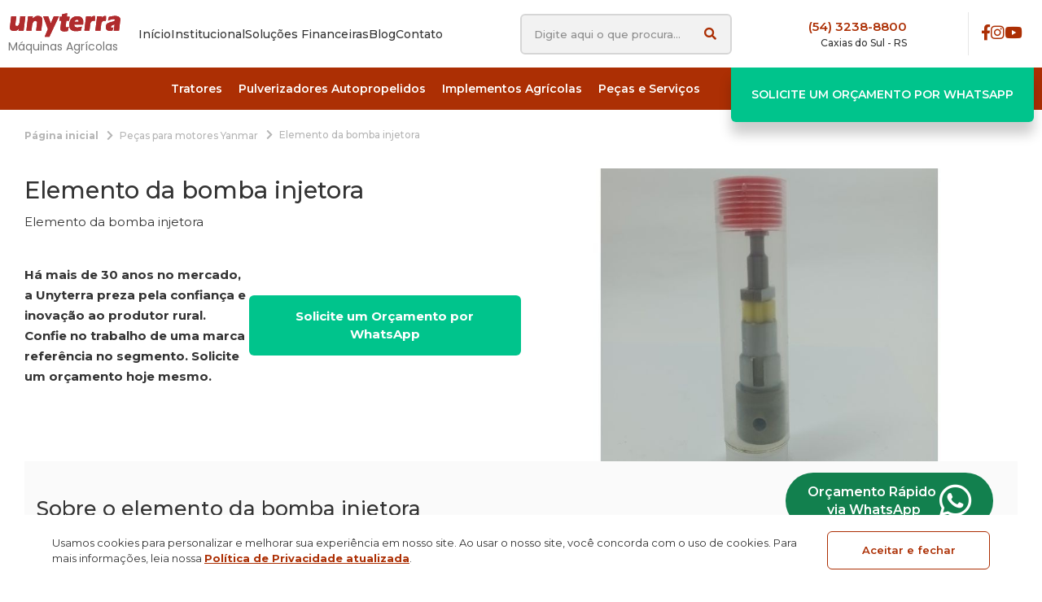

--- FILE ---
content_type: text/html; charset=UTF-8
request_url: https://www.unyterra.com.br/elemento-da-bomba-injetora
body_size: 9565
content:
<!doctype html>
<html lang="pt-br">
    <head>
        <title>Elemento da bomba injetora - Unyterra</title>

        <meta name="description" content="Elemento da bomba injetora com o melhor preço do mercado você encontra na Unyterra. Acesse agora mesmo nosso site e solicite seu orçamento.">
    <meta property="og:description" content="Elemento da bomba injetora com o melhor preço do mercado você encontra na Unyterra. Acesse agora mesmo nosso site e solicite seu orçamento.">

    <meta name="keywords" content="máquinas agrícolas, tratores agrícolas, implementos agrícolas, tratores agritech">

<meta charset="utf-8">
<meta name="viewport" content="width=device-width, initial-scale=1, shrink-to-fit=no">


                        <meta name="robots" content="index, follow">
                                <meta http-equiv="content-language" content="pt-br" />
            
<meta name="author" content="Wopus Studio Web">
<meta property="business:contact_data:country_name" content="Brazil">

                    <meta property="business:contact_data:locality" content="Caxias do Sul">
                <meta property="business:contact_data:street_address" content="Rodovia RSC - 453, 21865 - Ana Rech - CEP 95058-300 Caxias do Sul - RS - Brasil">
                <meta property="business:contact_data:postal_code" content="95058-300">
                <meta property="business:contact_data:email" content="unyterra@unyterra.com.br">
                <meta property="business:contact_data:phone_number" content="+55 54 3238-8800">
        

        
        <link rel="preconnect" href="https://fonts.googleapis.com">
<link rel="preconnect" href="https://fonts.gstatic.com" crossorigin>
<link href="https://fonts.googleapis.com/css2?family=Montserrat:wght@300;400;500;600;700;800&display=swap" rel="stylesheet">

<link rel="preconnect" href="https://fonts.googleapis.com">
<link rel="preconnect" href="https://fonts.gstatic.com" crossorigin>
<link href="https://fonts.googleapis.com/css2?family=Poppins&display=swap" rel="stylesheet">


<link href="https://cdnjs.cloudflare.com/ajax/libs/font-awesome/5.15.3/css/all.min.css" media="all" type="text/css" rel="stylesheet" integrity="sha512-iBBXm8fW90+nuLcSKlbmrPcLa0OT92xO1BIsZ+ywDWZCvqsWgccV3gFoRBv0z+8dLJgyAHIhR35VZc2oM/gI1w==" crossorigin="anonymous" referrerpolicy="no-referrer">

        
        <link media="all" type="text/css" rel="stylesheet" href="https://www.unyterra.com.br/assets/app/products/assets/css/template-products-detail.min.css?v1.0.63">

        <!-- Global site tag (gtag.js) - Google Analytics -->
<script async src="https://www.googletagmanager.com/gtag/js?id=UA-52635918-1"></script>
<script>
  window.dataLayer = window.dataLayer || [];
  function gtag(){dataLayer.push(arguments);}
  gtag('js', new Date());
</script>
            <script>
            gtag('config', 'UA-52635918-1');
        </script>
            

    <!-- Meta Pixel Code -->
<script>
!function(f,b,e,v,n,t,s)
{if(f.fbq)return;n=f.fbq=function(){n.callMethod?
n.callMethod.apply(n,arguments):n.queue.push(arguments)};
if(!f._fbq)f._fbq=n;n.push=n;n.loaded=!0;n.version='2.0';
n.queue=[];t=b.createElement(e);t.async=!0;
t.src=v;s=b.getElementsByTagName(e)[0];
s.parentNode.insertBefore(t,s)}(window, document,'script',
'https://connect.facebook.net/en_US/fbevents.js');
fbq('init', '4535714366501414');
fbq('track', 'PageView');
</script>
<noscript><img height="1" width="1" style="display:none"
src="https://www.facebook.com/tr?id=4535714366501414&ev=PageView&noscript=1"
/></noscript>
<!-- End Meta Pixel Code -->





    <!-- Google Tag Manager -->
<script>(function(w,d,s,l,i){w[l]=w[l]||[];w[l].push({'gtm.start':
new Date().getTime(),event:'gtm.js'});var f=d.getElementsByTagName(s)[0],
j=d.createElement(s),dl=l!='dataLayer'?'&l='+l:'';j.async=true;j.src=
'https://www.googletagmanager.com/gtm.js?id='+i+dl;f.parentNode.insertBefore(j,f);
})(window,document,'script','dataLayer','GTM-53WCFJ4');</script>
<!-- End Google Tag Manager -->

<!-- Google tag (gtag.js) -->
<script async src="https://www.googletagmanager.com/gtag/js?id=G-87KB6Z7B7B"></script>
<script>
  window.dataLayer = window.dataLayer || [];
  function gtag(){dataLayer.push(arguments);}
  gtag('js', new Date());

  gtag('config', 'G-87KB6Z7B7B');
</script>

<script type="text/javascript">
    (function(c,l,a,r,i,t,y){
        c[a]=c[a]||function(){(c[a].q=c[a].q||[]).push(arguments)};
        t=l.createElement(r);t.async=1;t.src="https://www.clarity.ms/tag/"+i;
        y=l.getElementsByTagName(r)[0];y.parentNode.insertBefore(t,y);
    })(window, document, "clarity", "script", "gv6iizapop");
</script>

    </head>
<body>

    <div id="loading" style="display: none;">
        <i class="fas fa-spinner fa-pulse"></i>
    </div>

    

    <header>
        <section class="topos-paginas ">
            
            <div class="above-menu">

                        <div class="phone">
                                    <a href="tel:+555432388800" >(54) 3238-8800</a>
                                                    <p>Caxias do Sul - RS</p>
                            </div>
                            
    <div class="budget-button">
        <button class="botao-padrao botao-verde" aria-label="Solicite um Orçamento por WhatsApp" onclick="openBudgetModal(event)">Solicite um Orçamento por WhatsApp</button>
    </div>

</div>

<nav class="topos-paginas__menutopo ">
    <div class="topos-paginas__line-mobile">
        <div class="logo">
            <a class="navbar-brand" href="https://www.unyterra.com.br" aria-label="Página Inicial - Home" >
                                    <img alt="Unyterra Máquinas Agrícolas Ltda" title="Unyterra Máquinas Agrícolas Ltda" src="https://www.unyterra.com.br/assets/userfiles/archives/63754fdd0daa3.png"/>
                            </a>
            <p>Máquinas Agrícolas</p>
        </div>

                    <button id="botao-menu" class="botao-padrao botao-menu botao-menu-fechado" aria-label="Menu principal" onclick="aberturaMenu(this)">
                <div class="box-botao" >
                    <div class="bar1"></div>
                    <div class="bar2"></div>
                    <div class="bar3"></div>
                </div>
            </button>
            </div>

    <div class="menunav menu-fechado">
        <div class="topos-paginas__container mobile-menu">

            <div class="line__one">
                <div class="w-container w1440">
                    <div class="line__one-content">
                        <div class="logo-menu">
                            <div class="logo">
                                <a class="navbar-brand" href="https://www.unyterra.com.br" aria-label="Página Inicial - Home" >
                                                                            <img alt="Unyterra Máquinas Agrícolas Ltda" title="Unyterra Máquinas Agrícolas Ltda" src="https://www.unyterra.com.br/assets/userfiles/archives/63754fdd0daa3.png"/>
                                                                    </a>
                                                                    <p>Máquinas Agrícolas</p>
                                                            </div>
                            <ul class="navmenu ">
                                                                                                                                                        <li class="nav-item ">
                                                                                                    <a href="https://www.unyterra.com.br" aria-label="Início" >
                                                        <span class=" nao-active" data-hover="Início">Início</span>
                                                    </a>
                                                                                            </li>
                                                                                                                                                                <li class="nav-item ">
                                                                                                    <a href="https://www.unyterra.com.br/institucional/quem-somos" aria-label="Institucional" >
                                                        <span class=" nao-active" data-hover="Institucional">Institucional</span>
                                                    </a>
                                                                                            </li>
                                                                                                                                                                <li class="nav-item ">
                                                                                                    <a href="https://www.unyterra.com.br/soluces-financeiras/programa-mais-alimentos" aria-label="Soluções Financeiras" >
                                                        <span class=" nao-active" data-hover="Soluções Financeiras">Soluções Financeiras</span>
                                                    </a>
                                                                                            </li>
                                                                                                                                                                <li class="nav-item ">
                                                                                                    <a href="https://www.unyterra.com.br/blog" aria-label="Blog" >
                                                        <span class=" nao-active" data-hover="Blog">Blog</span>
                                                        
                                                    </a>
                                                                                            </li>
                                                                                                                                                                <li class="nav-item ">
                                                                                                    <a href="https://www.unyterra.com.br/contato" aria-label="Contato" >
                                                        <span class=" nao-active" data-hover="Contato">Contato</span>
                                                        
                                                    </a>
                                                                                            </li>
                                                                                                                                                                                                                                                                                                </ul>
                        </div>

                        <div class="search">
                            <div class="search-term-content">
                                <input class="form-control" id="search-term-mobile" type="search" placeholder="Digite aqui o que procura..." aria-label="Search" value="">
                                <button class="botao-padrao btn-outline-success btn-buscar my-2 my-sm-0" type="submit" aria-label="Buscar"><i class="fas fa-search"></i></button>
                            </div>
                        </div>

                                                    <ul class="navmenu products">
                                                                    <div class="accordion" id="accordionProducts-0">
                                        <div class="card">
                                            
                                                <div class="card-header" id="accordionProducts-0-level1">
                                                    <p class="button mb-0">
                                                                                                                    <button class="botao-padrao collapsed" type="button" data-toggle="collapse" data-target="#collapseProducts-0" aria-expanded="false" aria-controls="collapseProducts-one-0">
                                                                Tratores
                                                            </button>
                                                                                                            </p>
                                                </div>
                                                                                                    <div id="collapseProducts-0" class="collapse" aria-labelledby="accordionProducts-one-0-level1" data-parent="#accordionProducts-0">
                                                        <div class="card-body">
                                                            
                                                            <div class="accordion" id="accordionProducts-0-Level2">
                                                                <div class="card">
                                                                    <div class="card-header" id="accordeonProductsHeading-0-level2">
                                                                        <p class="button mb-0">
                                                                                                                                                            <button class="botao-padrao" type="button" data-toggle="collapse" data-target="#accordeonProductsLevel2-0" aria-expanded="true" aria-controls="accordeonProductsLevel2-one0">
                                                                                    Tratores Agrícolas
                                                                                </button>
                                                                                                                                                    </p>
                                                                    </div>
                                                                                                                                            <div id="accordeonProductsLevel2-0" class="collapse " aria-labelledby="accordeonProductsHeading-one-0-level2" data-parent="#accordionProducts-0-Level2">
                                                                            <div class="card-body">
                                                                                <ul>
                                                                                                                                                                            <li>
                                                                                            <a href="https://www.unyterra.com.br/1145">
                                                                                                Modelo 1145
                                                                                            </a>
                                                                                        </li>
                                                                                                                                                                            <li>
                                                                                            <a href="https://www.unyterra.com.br/1155">
                                                                                                Modelo 1155
                                                                                            </a>
                                                                                        </li>
                                                                                                                                                                            <li>
                                                                                            <a href="https://www.unyterra.com.br/1160">
                                                                                                Modelo 1160
                                                                                            </a>
                                                                                        </li>
                                                                                                                                                                            <li>
                                                                                            <a href="https://www.unyterra.com.br/AGT-75">
                                                                                                Modelo AGT - 75
                                                                                            </a>
                                                                                        </li>
                                                                                                                                                                            <li>
                                                                                            <a href="https://www.unyterra.com.br/1185">
                                                                                                Modelo 1185
                                                                                            </a>
                                                                                        </li>
                                                                                                                                                                            <li>
                                                                                            <a href="https://www.unyterra.com.br/AGT-25">
                                                                                                Modelo AGT - 25
                                                                                            </a>
                                                                                        </li>
                                                                                                                                                                    </ul>
                                                                            </div>
                                                                        </div>
                                                                                                                                    </div>
                                                            </div>
                                                            
                                                        </div>
                                                    </div>
                                                                                                    <div id="collapseProducts-0" class="collapse" aria-labelledby="accordionProducts-one-0-level1" data-parent="#accordionProducts-0">
                                                        <div class="card-body">
                                                            
                                                            <div class="accordion" id="accordionProducts-1-Level2">
                                                                <div class="card">
                                                                    <div class="card-header" id="accordeonProductsHeading-1-level2">
                                                                        <p class="button mb-0">
                                                                                                                                                            <a class="botao-padrao" href="https://www.unyterra.com.br/cultivadores-motorizados">
                                                                                    Cultivadores Agrícolas
                                                                                </a>
                                                                                                                                                    </p>
                                                                    </div>
                                                                                                                                    </div>
                                                            </div>
                                                            
                                                        </div>
                                                    </div>
                                                                                        
                                        </div>
                                    </div>
                                                                    <div class="accordion" id="accordionProducts-1">
                                        <div class="card">
                                            
                                                <div class="card-header" id="accordionProducts-1-level1">
                                                    <p class="button mb-0">
                                                                                                                    <a class="botao-padrao" href="https://www.unyterra.com.br/pulverizadores-autopropelidos">
                                                                Pulverizadores Autopropelidos
                                                            </a>
                                                                                                            </p>
                                                </div>
                                                                                        
                                        </div>
                                    </div>
                                                                    <div class="accordion" id="accordionProducts-2">
                                        <div class="card">
                                            
                                                <div class="card-header" id="accordionProducts-2-level1">
                                                    <p class="button mb-0">
                                                                                                                    <button class="botao-padrao collapsed" type="button" data-toggle="collapse" data-target="#collapseProducts-2" aria-expanded="false" aria-controls="collapseProducts-one-2">
                                                                Implementos Agrícolas
                                                            </button>
                                                                                                            </p>
                                                </div>
                                                                                                    <div id="collapseProducts-2" class="collapse" aria-labelledby="accordionProducts-one-2-level1" data-parent="#accordionProducts-2">
                                                        <div class="card-body">
                                                            
                                                            <div class="accordion" id="accordionProducts-0-Level2">
                                                                <div class="card">
                                                                    <div class="card-header" id="accordeonProductsHeading-0-level2">
                                                                        <p class="button mb-0">
                                                                                                                                                            <button class="botao-padrao" type="button" data-toggle="collapse" data-target="#accordeonProductsLevel2-0" aria-expanded="true" aria-controls="accordeonProductsLevel2-one0">
                                                                                    Implementos de Preparo do Solo
                                                                                </button>
                                                                                                                                                    </p>
                                                                    </div>
                                                                                                                                            <div id="accordeonProductsLevel2-0" class="collapse " aria-labelledby="accordeonProductsHeading-one-0-level2" data-parent="#accordionProducts-0-Level2">
                                                                            <div class="card-body">
                                                                                <ul>
                                                                                                                                                                            <li>
                                                                                            <a href="https://www.unyterra.com.br/grades-baldan-aradoras">
                                                                                                Grades Aradoras Baldan
                                                                                            </a>
                                                                                        </li>
                                                                                                                                                                            <li>
                                                                                            <a href="https://www.unyterra.com.br/enxada-rotativa">
                                                                                                Enxada Rotativa para Trator
                                                                                            </a>
                                                                                        </li>
                                                                                                                                                                            <li>
                                                                                            <a href="https://www.unyterra.com.br/subsolador-para-trator">
                                                                                                Arado Subsolador para Trator
                                                                                            </a>
                                                                                        </li>
                                                                                                                                                                            <li>
                                                                                            <a href="https://www.unyterra.com.br/arados-de-disco-para-trator">
                                                                                                Arados de Disco Agritech
                                                                                            </a>
                                                                                        </li>
                                                                                                                                                                            <li>
                                                                                            <a href="https://www.unyterra.com.br/grade-para-trator-baldan-niveladora">
                                                                                                Grade Niveladora para Trator
                                                                                            </a>
                                                                                        </li>
                                                                                                                                                                    </ul>
                                                                            </div>
                                                                        </div>
                                                                                                                                    </div>
                                                            </div>
                                                            
                                                        </div>
                                                    </div>
                                                                                                    <div id="collapseProducts-2" class="collapse" aria-labelledby="accordionProducts-one-2-level1" data-parent="#accordionProducts-2">
                                                        <div class="card-body">
                                                            
                                                            <div class="accordion" id="accordionProducts-1-Level2">
                                                                <div class="card">
                                                                    <div class="card-header" id="accordeonProductsHeading-1-level2">
                                                                        <p class="button mb-0">
                                                                                                                                                            <button class="botao-padrao" type="button" data-toggle="collapse" data-target="#accordeonProductsLevel2-1" aria-expanded="true" aria-controls="accordeonProductsLevel2-one1">
                                                                                    Máquinas para Plantio
                                                                                </button>
                                                                                                                                                    </p>
                                                                    </div>
                                                                                                                                            <div id="accordeonProductsLevel2-1" class="collapse " aria-labelledby="accordeonProductsHeading-one-1-level2" data-parent="#accordionProducts-1-Level2">
                                                                            <div class="card-body">
                                                                                <ul>
                                                                                                                                                                            <li>
                                                                                            <a href="https://www.unyterra.com.br/plantadeiras-para-trator">
                                                                                                Plantadeiras
                                                                                            </a>
                                                                                        </li>
                                                                                                                                                                            <li>
                                                                                            <a href="https://www.unyterra.com.br/semeadeira-e-adubadeira-para-trator">
                                                                                                Semeadeira e Adubadeira
                                                                                            </a>
                                                                                        </li>
                                                                                                                                                                    </ul>
                                                                            </div>
                                                                        </div>
                                                                                                                                    </div>
                                                            </div>
                                                            
                                                        </div>
                                                    </div>
                                                                                                    <div id="collapseProducts-2" class="collapse" aria-labelledby="accordionProducts-one-2-level1" data-parent="#accordionProducts-2">
                                                        <div class="card-body">
                                                            
                                                            <div class="accordion" id="accordionProducts-2-Level2">
                                                                <div class="card">
                                                                    <div class="card-header" id="accordeonProductsHeading-2-level2">
                                                                        <p class="button mb-0">
                                                                                                                                                            <button class="botao-padrao" type="button" data-toggle="collapse" data-target="#accordeonProductsLevel2-2" aria-expanded="true" aria-controls="accordeonProductsLevel2-one2">
                                                                                    Pulverizadores Agrícolas para Trator
                                                                                </button>
                                                                                                                                                    </p>
                                                                    </div>
                                                                                                                                            <div id="accordeonProductsLevel2-2" class="collapse " aria-labelledby="accordeonProductsHeading-one-2-level2" data-parent="#accordionProducts-2-Level2">
                                                                            <div class="card-body">
                                                                                <ul>
                                                                                                                                                                            <li>
                                                                                            <a href="https://www.unyterra.com.br/pulverizadores-para-trator-com-barras">
                                                                                                Pulverizadores com Barras
                                                                                            </a>
                                                                                        </li>
                                                                                                                                                                            <li>
                                                                                            <a href="https://www.unyterra.com.br/pulverizador-agricola-para-trator-jacto">
                                                                                                Pulverizador Agrícola para Trator
                                                                                            </a>
                                                                                        </li>
                                                                                                                                                                            <li>
                                                                                            <a href="https://www.unyterra.com.br/pulverizadores-turbo-carreta-para-trator">
                                                                                                Pulverizadores Turbo Carreta
                                                                                            </a>
                                                                                        </li>
                                                                                                                                                                    </ul>
                                                                            </div>
                                                                        </div>
                                                                                                                                    </div>
                                                            </div>
                                                            
                                                        </div>
                                                    </div>
                                                                                                    <div id="collapseProducts-2" class="collapse" aria-labelledby="accordionProducts-one-2-level1" data-parent="#accordionProducts-2">
                                                        <div class="card-body">
                                                            
                                                            <div class="accordion" id="accordionProducts-3-Level2">
                                                                <div class="card">
                                                                    <div class="card-header" id="accordeonProductsHeading-3-level2">
                                                                        <p class="button mb-0">
                                                                                                                                                            <button class="botao-padrao" type="button" data-toggle="collapse" data-target="#accordeonProductsLevel2-3" aria-expanded="true" aria-controls="accordeonProductsLevel2-one3">
                                                                                    Máquinas de Colheita
                                                                                </button>
                                                                                                                                                    </p>
                                                                    </div>
                                                                                                                                            <div id="accordeonProductsLevel2-3" class="collapse " aria-labelledby="accordeonProductsHeading-one-3-level2" data-parent="#accordionProducts-3-Level2">
                                                                            <div class="card-body">
                                                                                <ul>
                                                                                                                                                                            <li>
                                                                                            <a href="https://www.unyterra.com.br/colhedoras-de-forragem">
                                                                                                Colhedora de Forragem JF para Trator
                                                                                            </a>
                                                                                        </li>
                                                                                                                                                                            <li>
                                                                                            <a href="https://www.unyterra.com.br/plataformas-de-milho">
                                                                                                Plataforma de Milho
                                                                                            </a>
                                                                                        </li>
                                                                                                                                                                    </ul>
                                                                            </div>
                                                                        </div>
                                                                                                                                    </div>
                                                            </div>
                                                            
                                                        </div>
                                                    </div>
                                                                                                    <div id="collapseProducts-2" class="collapse" aria-labelledby="accordionProducts-one-2-level1" data-parent="#accordionProducts-2">
                                                        <div class="card-body">
                                                            
                                                            <div class="accordion" id="accordionProducts-4-Level2">
                                                                <div class="card">
                                                                    <div class="card-header" id="accordeonProductsHeading-4-level2">
                                                                        <p class="button mb-0">
                                                                                                                                                            <button class="botao-padrao" type="button" data-toggle="collapse" data-target="#accordeonProductsLevel2-4" aria-expanded="true" aria-controls="accordeonProductsLevel2-one4">
                                                                                    Transporte e Armazenagem
                                                                                </button>
                                                                                                                                                    </p>
                                                                    </div>
                                                                                                                                            <div id="accordeonProductsLevel2-4" class="collapse " aria-labelledby="accordeonProductsHeading-one-4-level2" data-parent="#accordionProducts-4-Level2">
                                                                            <div class="card-body">
                                                                                <ul>
                                                                                                                                                                            <li>
                                                                                            <a href="https://www.unyterra.com.br/carreta-agricola-para-trator">
                                                                                                Carreta Agrícola
                                                                                            </a>
                                                                                        </li>
                                                                                                                                                                            <li>
                                                                                            <a href="https://www.unyterra.com.br/carretas-forrageiras-para-trator">
                                                                                                Carretas Forrageiras
                                                                                            </a>
                                                                                        </li>
                                                                                                                                                                            <li>
                                                                                            <a href="https://www.unyterra.com.br/carretas-agricolas-graneleiras-para-trator">
                                                                                                Carretas Graneleiras
                                                                                            </a>
                                                                                        </li>
                                                                                                                                                                    </ul>
                                                                            </div>
                                                                        </div>
                                                                                                                                    </div>
                                                            </div>
                                                            
                                                        </div>
                                                    </div>
                                                                                                    <div id="collapseProducts-2" class="collapse" aria-labelledby="accordionProducts-one-2-level1" data-parent="#accordionProducts-2">
                                                        <div class="card-body">
                                                            
                                                            <div class="accordion" id="accordionProducts-5-Level2">
                                                                <div class="card">
                                                                    <div class="card-header" id="accordeonProductsHeading-5-level2">
                                                                        <p class="button mb-0">
                                                                                                                                                            <button class="botao-padrao" type="button" data-toggle="collapse" data-target="#accordeonProductsLevel2-5" aria-expanded="true" aria-controls="accordeonProductsLevel2-one5">
                                                                                    Utilitários
                                                                                </button>
                                                                                                                                                    </p>
                                                                    </div>
                                                                                                                                            <div id="accordeonProductsLevel2-5" class="collapse " aria-labelledby="accordeonProductsHeading-one-5-level2" data-parent="#accordionProducts-5-Level2">
                                                                            <div class="card-body">
                                                                                <ul>
                                                                                                                                                                            <li>
                                                                                            <a href="https://www.unyterra.com.br/plainas-dianteiras-para-tratores">
                                                                                                Plainas Hidráulicas Dianteiras
                                                                                            </a>
                                                                                        </li>
                                                                                                                                                                            <li>
                                                                                            <a href="https://www.unyterra.com.br/raspo-agricola">
                                                                                                Raspo Agrícola para Trator
                                                                                            </a>
                                                                                        </li>
                                                                                                                                                                            <li>
                                                                                            <a href="https://www.unyterra.com.br/perfuradores-de-solo">
                                                                                                Perfurador de Solo para Trator
                                                                                            </a>
                                                                                        </li>
                                                                                                                                                                            <li>
                                                                                            <a href="https://www.unyterra.com.br/plainas-traseiras">
                                                                                                Plainas Traseiras
                                                                                            </a>
                                                                                        </li>
                                                                                                                                                                            <li>
                                                                                            <a href="https://www.unyterra.com.br/guincho-hidraulico-bag-para-trator">
                                                                                                Guinchos para Tratores
                                                                                            </a>
                                                                                        </li>
                                                                                                                                                                    </ul>
                                                                            </div>
                                                                        </div>
                                                                                                                                    </div>
                                                            </div>
                                                            
                                                        </div>
                                                    </div>
                                                                                                    <div id="collapseProducts-2" class="collapse" aria-labelledby="accordionProducts-one-2-level1" data-parent="#accordionProducts-2">
                                                        <div class="card-body">
                                                            
                                                            <div class="accordion" id="accordionProducts-6-Level2">
                                                                <div class="card">
                                                                    <div class="card-header" id="accordeonProductsHeading-6-level2">
                                                                        <p class="button mb-0">
                                                                                                                                                            <button class="botao-padrao" type="button" data-toggle="collapse" data-target="#accordeonProductsLevel2-6" aria-expanded="true" aria-controls="accordeonProductsLevel2-one6">
                                                                                    Manejo e Manutenção
                                                                                </button>
                                                                                                                                                    </p>
                                                                    </div>
                                                                                                                                            <div id="accordeonProductsLevel2-6" class="collapse " aria-labelledby="accordeonProductsHeading-one-6-level2" data-parent="#accordionProducts-6-Level2">
                                                                            <div class="card-body">
                                                                                <ul>
                                                                                                                                                                            <li>
                                                                                            <a href="https://www.unyterra.com.br/rocadeira-para-trator-agricola">
                                                                                                Roçadeira Agrícola para Trator
                                                                                            </a>
                                                                                        </li>
                                                                                                                                                                            <li>
                                                                                            <a href="https://www.unyterra.com.br/trituradores">
                                                                                                Triturador
                                                                                            </a>
                                                                                        </li>
                                                                                                                                                                            <li>
                                                                                            <a href="https://www.unyterra.com.br/distribuidores-de-fertilizantes">
                                                                                                Distribuidor de Adubo e Fertilizantes para Trator
                                                                                            </a>
                                                                                        </li>
                                                                                                                                                                    </ul>
                                                                            </div>
                                                                        </div>
                                                                                                                                    </div>
                                                            </div>
                                                            
                                                        </div>
                                                    </div>
                                                                                        
                                        </div>
                                    </div>
                                                                    <div class="accordion" id="accordionProducts-3">
                                        <div class="card">
                                            
                                                <div class="card-header" id="accordionProducts-3-level1">
                                                    <p class="button mb-0">
                                                                                                                    <button class="botao-padrao collapsed" type="button" data-toggle="collapse" data-target="#collapseProducts-3" aria-expanded="false" aria-controls="collapseProducts-one-3">
                                                                Peças e Serviços
                                                            </button>
                                                                                                            </p>
                                                </div>
                                                                                                    <div id="collapseProducts-3" class="collapse" aria-labelledby="accordionProducts-one-3-level1" data-parent="#accordionProducts-3">
                                                        <div class="card-body">
                                                            
                                                            <div class="accordion" id="accordionProducts-0-Level2">
                                                                <div class="card">
                                                                    <div class="card-header" id="accordeonProductsHeading-0-level2">
                                                                        <p class="button mb-0">
                                                                                                                                                            <button class="botao-padrao" type="button" data-toggle="collapse" data-target="#accordeonProductsLevel2-0" aria-expanded="true" aria-controls="accordeonProductsLevel2-one0">
                                                                                    Peças para Tratores Agritech
                                                                                </button>
                                                                                                                                                    </p>
                                                                    </div>
                                                                                                                                            <div id="accordeonProductsLevel2-0" class="collapse " aria-labelledby="accordeonProductsHeading-one-0-level2" data-parent="#accordionProducts-0-Level2">
                                                                            <div class="card-body">
                                                                                <ul>
                                                                                                                                                                            <li>
                                                                                            <a href="https://www.unyterra.com.br/eixos-dianteiros">
                                                                                                Eixos Dianteiros
                                                                                            </a>
                                                                                        </li>
                                                                                                                                                                            <li>
                                                                                            <a href="https://www.unyterra.com.br/transmissao">
                                                                                                Transmissão
                                                                                            </a>
                                                                                        </li>
                                                                                                                                                                            <li>
                                                                                            <a href="https://www.unyterra.com.br/tdf-tomada-de-forca">
                                                                                                TDF - Tomada de força
                                                                                            </a>
                                                                                        </li>
                                                                                                                                                                            <li>
                                                                                            <a href="https://www.unyterra.com.br/embreagem">
                                                                                                Embreagem
                                                                                            </a>
                                                                                        </li>
                                                                                                                                                                            <li>
                                                                                            <a href="https://www.unyterra.com.br/freios">
                                                                                                Freios
                                                                                            </a>
                                                                                        </li>
                                                                                                                                                                            <li>
                                                                                            <a href="https://www.unyterra.com.br/filtros">
                                                                                                Filtros
                                                                                            </a>
                                                                                        </li>
                                                                                                                                                                            <li>
                                                                                            <a href="https://www.unyterra.com.br/Diferencial Traseiro">
                                                                                                Diferencial Traseiro
                                                                                            </a>
                                                                                        </li>
                                                                                                                                                                            <li>
                                                                                            <a href="https://www.unyterra.com.br/sistema-hidraulico">
                                                                                                Sistema Hidráulico
                                                                                            </a>
                                                                                        </li>
                                                                                                                                                                            <li>
                                                                                            <a href="https://www.unyterra.com.br/relogios-e-sensores">
                                                                                                Relógios e Sensores
                                                                                            </a>
                                                                                        </li>
                                                                                                                                                                            <li>
                                                                                            <a href="https://www.unyterra.com.br/lataria">
                                                                                                Lataria
                                                                                            </a>
                                                                                        </li>
                                                                                                                                                                    </ul>
                                                                            </div>
                                                                        </div>
                                                                                                                                    </div>
                                                            </div>
                                                            
                                                        </div>
                                                    </div>
                                                                                                    <div id="collapseProducts-3" class="collapse" aria-labelledby="accordionProducts-one-3-level1" data-parent="#accordionProducts-3">
                                                        <div class="card-body">
                                                            
                                                            <div class="accordion" id="accordionProducts-1-Level2">
                                                                <div class="card">
                                                                    <div class="card-header" id="accordeonProductsHeading-1-level2">
                                                                        <p class="button mb-0">
                                                                                                                                                            <a class="botao-padrao" href="https://www.unyterra.com.br/pecas-para-micro-tratores-agritech">
                                                                                    Peças para Micro Tratores Agritech
                                                                                </a>
                                                                                                                                                    </p>
                                                                    </div>
                                                                                                                                    </div>
                                                            </div>
                                                            
                                                        </div>
                                                    </div>
                                                                                                    <div id="collapseProducts-3" class="collapse" aria-labelledby="accordionProducts-one-3-level1" data-parent="#accordionProducts-3">
                                                        <div class="card-body">
                                                            
                                                            <div class="accordion" id="accordionProducts-2-Level2">
                                                                <div class="card">
                                                                    <div class="card-header" id="accordeonProductsHeading-2-level2">
                                                                        <p class="button mb-0">
                                                                                                                                                            <a class="botao-padrao" href="https://www.unyterra.com.br/pneus-agricolas">
                                                                                    Pneus Agrícolas
                                                                                </a>
                                                                                                                                                    </p>
                                                                    </div>
                                                                                                                                    </div>
                                                            </div>
                                                            
                                                        </div>
                                                    </div>
                                                                                                    <div id="collapseProducts-3" class="collapse" aria-labelledby="accordionProducts-one-3-level1" data-parent="#accordionProducts-3">
                                                        <div class="card-body">
                                                            
                                                            <div class="accordion" id="accordionProducts-3-Level2">
                                                                <div class="card">
                                                                    <div class="card-header" id="accordeonProductsHeading-3-level2">
                                                                        <p class="button mb-0">
                                                                                                                                                            <a class="botao-padrao" href="https://www.unyterra.com.br/pecas-para-motores-yanmar">
                                                                                    Peças para motores Yanmar
                                                                                </a>
                                                                                                                                                    </p>
                                                                    </div>
                                                                                                                                    </div>
                                                            </div>
                                                            
                                                        </div>
                                                    </div>
                                                                                                    <div id="collapseProducts-3" class="collapse" aria-labelledby="accordionProducts-one-3-level1" data-parent="#accordionProducts-3">
                                                        <div class="card-body">
                                                            
                                                            <div class="accordion" id="accordionProducts-4-Level2">
                                                                <div class="card">
                                                                    <div class="card-header" id="accordeonProductsHeading-4-level2">
                                                                        <p class="button mb-0">
                                                                                                                                                            <button class="botao-padrao" type="button" data-toggle="collapse" data-target="#accordeonProductsLevel2-4" aria-expanded="true" aria-controls="accordeonProductsLevel2-one4">
                                                                                    Peças Jacto para Pulverizador
                                                                                </button>
                                                                                                                                                    </p>
                                                                    </div>
                                                                                                                                            <div id="accordeonProductsLevel2-4" class="collapse " aria-labelledby="accordeonProductsHeading-one-4-level2" data-parent="#accordionProducts-4-Level2">
                                                                            <div class="card-body">
                                                                                <ul>
                                                                                                                                                                            <li>
                                                                                            <a href="https://www.unyterra.com.br/linha-tratorizada">
                                                                                                Linha Tratorizada
                                                                                            </a>
                                                                                        </li>
                                                                                                                                                                            <li>
                                                                                            <a href="https://www.unyterra.com.br/linha-uniport">
                                                                                                Linha Uniport
                                                                                            </a>
                                                                                        </li>
                                                                                                                                                                            <li>
                                                                                            <a href="https://www.unyterra.com.br/bombas">
                                                                                                Bombas
                                                                                            </a>
                                                                                        </li>
                                                                                                                                                                            <li>
                                                                                            <a href="https://www.unyterra.com.br/bicos">
                                                                                                Bicos
                                                                                            </a>
                                                                                        </li>
                                                                                                                                                                    </ul>
                                                                            </div>
                                                                        </div>
                                                                                                                                    </div>
                                                            </div>
                                                            
                                                        </div>
                                                    </div>
                                                                                        
                                        </div>
                                    </div>
                                                            </ul>
                        
                                                                                    <div class="phone">
                                                                            <a href="tel:+555432388800" >(54) 3238-8800</a>
                                                                                                                <p>Caxias do Sul - RS</p>
                                                                    </div>
                                                                                                            
                        <div class="budget-button mobile">
                            <button class="botao-padrao botao-verde" aria-label="Solicite um Orçamento por WhatsApp" onclick="openBudgetModal(event)">Solicite um Orçamento por WhatsApp</button>
                        </div>

                                                    <div class="redes-sociais-topo">
                                <ul class="navmenu ">
                                                                                                                      <li class="social-media-topo">
                                            <a href="https://www.facebook.com/unyterra" target="_blank" rel="noreferrer noopener nofollow" aria-label="Link para Facebook">
                                                <i class="fab fa-facebook-f"></i>
                                            </a>
                                        </li>
                                                                                                                      <li class="social-media-topo">
                                            <a href="https://www.instagram.com/unyterra" target="_blank" rel="noreferrer noopener nofollow" aria-label="Link para Instagram">
                                                <i class="fab fa-instagram"></i>
                                            </a>
                                        </li>
                                                                                                                      <li class="social-media-topo">
                                            <a href="https://www.youtube.com/channel/UCgLpumoPadyldFZn63pD3ug" target="_blank" rel="noreferrer noopener nofollow" aria-label="Link para Youtube">
                                                <i class="fab fa-youtube"></i>
                                            </a>
                                        </li>
                                                                    </ul>
                            </div>
                                            </div>
                </div>
            </div>

            <div class="line__two">
                <div class="w-container w1440">
                    <div class="line__two-content">
                        <ul class="navmenu products">
                                                                                                <li class="nav-item dropdown">
                                        
                                            <a class="dropdown-toggle" href="https://www.unyterra.com.br/trator-agritech" id="navbarDropdownProducts-0" role="button" aria-haspopup="true" aria-expanded="false">
                                                <span>Tratores</span>
                                            </a>
                                                                                            <ul aria-labelledby="navbarDropdownProducts-0" class="dropdown-menu shadow">
                                                                                                                                                                        <li class="dropdown-submenu">
                                                                <a id="dropdownMenuProduct0" href="https://www.unyterra.com.br/tratores-agricolas" role="button" aria-haspopup="true" aria-expanded="false" class="dropdown-item dropdown-toggle">
                                                                    Tratores Agrícolas
                                                                </a>
                                                                <ul aria-labelledby="dropdownMenuProduct-one0" class="dropdown-menu shadow">
                                                                                                                                            <li>
                                                                            <a href="https://www.unyterra.com.br/1145" class="dropdown-item">
                                                                                Modelo 1145
                                                                                
                                                                            </a>
                                                                        </li>
                                                                                                                                            <li>
                                                                            <a href="https://www.unyterra.com.br/1155" class="dropdown-item">
                                                                                Modelo 1155
                                                                                
                                                                            </a>
                                                                        </li>
                                                                                                                                            <li>
                                                                            <a href="https://www.unyterra.com.br/1160" class="dropdown-item">
                                                                                Modelo 1160
                                                                                
                                                                            </a>
                                                                        </li>
                                                                                                                                            <li>
                                                                            <a href="https://www.unyterra.com.br/AGT-75" class="dropdown-item">
                                                                                Modelo AGT - 75
                                                                                
                                                                            </a>
                                                                        </li>
                                                                                                                                            <li>
                                                                            <a href="https://www.unyterra.com.br/1185" class="dropdown-item">
                                                                                Modelo 1185
                                                                                
                                                                            </a>
                                                                        </li>
                                                                                                                                            <li>
                                                                            <a href="https://www.unyterra.com.br/AGT-25" class="dropdown-item">
                                                                                Modelo AGT - 25
                                                                                
                                                                            </a>
                                                                        </li>
                                                                                                                                    </ul>
                                                            </li>
                                                                                                                                                                                                                                <li>
                                                                <a href="https://www.unyterra.com.br/cultivadores-motorizados" class="dropdown-item">
                                                                    Cultivadores Agrícolas
                                                                    
                                                                </a>
                                                            </li>
                                                                                                                                                            </ul>
                                                                                    
                                    </li>
                                                                    <li class="nav-item dropdown">
                                        
                                            <a class="dropdown-toggle" href="https://www.unyterra.com.br/pulverizadores-autopropelidos" id="navbarDropdownProducts-1" role="button" aria-haspopup="true" aria-expanded="false">
                                                <span>Pulverizadores Autopropelidos</span>
                                            </a>
                                                                                    
                                    </li>
                                                                    <li class="nav-item dropdown">
                                        
                                            <a class="dropdown-toggle" href="https://www.unyterra.com.br/implementos-agricolas" id="navbarDropdownProducts-2" role="button" aria-haspopup="true" aria-expanded="false">
                                                <span>Implementos Agrícolas</span>
                                            </a>
                                                                                            <ul aria-labelledby="navbarDropdownProducts-2" class="dropdown-menu shadow">
                                                                                                                                                                        <li class="dropdown-submenu">
                                                                <a id="dropdownMenuProduct2" href="https://www.unyterra.com.br/preparo-de-solo" role="button" aria-haspopup="true" aria-expanded="false" class="dropdown-item dropdown-toggle">
                                                                    Implementos de Preparo do Solo
                                                                </a>
                                                                <ul aria-labelledby="dropdownMenuProduct-one2" class="dropdown-menu shadow">
                                                                                                                                            <li>
                                                                            <a href="https://www.unyterra.com.br/grades-baldan-aradoras" class="dropdown-item">
                                                                                Grades Aradoras Baldan
                                                                                
                                                                            </a>
                                                                        </li>
                                                                                                                                            <li>
                                                                            <a href="https://www.unyterra.com.br/enxada-rotativa" class="dropdown-item">
                                                                                Enxada Rotativa para Trator
                                                                                
                                                                            </a>
                                                                        </li>
                                                                                                                                            <li>
                                                                            <a href="https://www.unyterra.com.br/subsolador-para-trator" class="dropdown-item">
                                                                                Arado Subsolador para Trator
                                                                                
                                                                            </a>
                                                                        </li>
                                                                                                                                            <li>
                                                                            <a href="https://www.unyterra.com.br/arados-de-disco-para-trator" class="dropdown-item">
                                                                                Arados de Disco Agritech
                                                                                
                                                                            </a>
                                                                        </li>
                                                                                                                                            <li>
                                                                            <a href="https://www.unyterra.com.br/grade-para-trator-baldan-niveladora" class="dropdown-item">
                                                                                Grade Niveladora para Trator
                                                                                
                                                                            </a>
                                                                        </li>
                                                                                                                                    </ul>
                                                            </li>
                                                                                                                                                                                                                                <li class="dropdown-submenu">
                                                                <a id="dropdownMenuProduct2" href="https://www.unyterra.com.br/plantio" role="button" aria-haspopup="true" aria-expanded="false" class="dropdown-item dropdown-toggle">
                                                                    Máquinas para Plantio
                                                                </a>
                                                                <ul aria-labelledby="dropdownMenuProduct-one2" class="dropdown-menu shadow">
                                                                                                                                            <li>
                                                                            <a href="https://www.unyterra.com.br/plantadeiras-para-trator" class="dropdown-item">
                                                                                Plantadeiras
                                                                                
                                                                            </a>
                                                                        </li>
                                                                                                                                            <li>
                                                                            <a href="https://www.unyterra.com.br/semeadeira-e-adubadeira-para-trator" class="dropdown-item">
                                                                                Semeadeira e Adubadeira
                                                                                
                                                                            </a>
                                                                        </li>
                                                                                                                                    </ul>
                                                            </li>
                                                                                                                                                                                                                                <li class="dropdown-submenu">
                                                                <a id="dropdownMenuProduct2" href="https://www.unyterra.com.br/pulverizadores-agricolas-para-trator" role="button" aria-haspopup="true" aria-expanded="false" class="dropdown-item dropdown-toggle">
                                                                    Pulverizadores Agrícolas para Trator
                                                                </a>
                                                                <ul aria-labelledby="dropdownMenuProduct-one2" class="dropdown-menu shadow">
                                                                                                                                            <li>
                                                                            <a href="https://www.unyterra.com.br/pulverizadores-para-trator-com-barras" class="dropdown-item">
                                                                                Pulverizadores com Barras
                                                                                
                                                                            </a>
                                                                        </li>
                                                                                                                                            <li>
                                                                            <a href="https://www.unyterra.com.br/pulverizador-agricola-para-trator-jacto" class="dropdown-item">
                                                                                Pulverizador Agrícola para Trator
                                                                                
                                                                            </a>
                                                                        </li>
                                                                                                                                            <li>
                                                                            <a href="https://www.unyterra.com.br/pulverizadores-turbo-carreta-para-trator" class="dropdown-item">
                                                                                Pulverizadores Turbo Carreta
                                                                                
                                                                            </a>
                                                                        </li>
                                                                                                                                    </ul>
                                                            </li>
                                                                                                                                                                                                                                <li class="dropdown-submenu">
                                                                <a id="dropdownMenuProduct2" href="https://www.unyterra.com.br/maquinas-de-colheita" role="button" aria-haspopup="true" aria-expanded="false" class="dropdown-item dropdown-toggle">
                                                                    Máquinas de Colheita
                                                                </a>
                                                                <ul aria-labelledby="dropdownMenuProduct-one2" class="dropdown-menu shadow">
                                                                                                                                            <li>
                                                                            <a href="https://www.unyterra.com.br/colhedoras-de-forragem" class="dropdown-item">
                                                                                Colhedora de Forragem JF para Trator
                                                                                
                                                                            </a>
                                                                        </li>
                                                                                                                                            <li>
                                                                            <a href="https://www.unyterra.com.br/plataformas-de-milho" class="dropdown-item">
                                                                                Plataforma de Milho
                                                                                
                                                                            </a>
                                                                        </li>
                                                                                                                                    </ul>
                                                            </li>
                                                                                                                                                                                                                                <li class="dropdown-submenu">
                                                                <a id="dropdownMenuProduct2" href="https://www.unyterra.com.br/transporte-e-armazenagem" role="button" aria-haspopup="true" aria-expanded="false" class="dropdown-item dropdown-toggle">
                                                                    Transporte e Armazenagem
                                                                </a>
                                                                <ul aria-labelledby="dropdownMenuProduct-one2" class="dropdown-menu shadow">
                                                                                                                                            <li>
                                                                            <a href="https://www.unyterra.com.br/carreta-agricola-para-trator" class="dropdown-item">
                                                                                Carreta Agrícola
                                                                                
                                                                            </a>
                                                                        </li>
                                                                                                                                            <li>
                                                                            <a href="https://www.unyterra.com.br/carretas-forrageiras-para-trator" class="dropdown-item">
                                                                                Carretas Forrageiras
                                                                                
                                                                            </a>
                                                                        </li>
                                                                                                                                            <li>
                                                                            <a href="https://www.unyterra.com.br/carretas-agricolas-graneleiras-para-trator" class="dropdown-item">
                                                                                Carretas Graneleiras
                                                                                
                                                                            </a>
                                                                        </li>
                                                                                                                                    </ul>
                                                            </li>
                                                                                                                                                                                                                                <li class="dropdown-submenu">
                                                                <a id="dropdownMenuProduct2" href="https://www.unyterra.com.br/utilitarios" role="button" aria-haspopup="true" aria-expanded="false" class="dropdown-item dropdown-toggle">
                                                                    Utilitários
                                                                </a>
                                                                <ul aria-labelledby="dropdownMenuProduct-one2" class="dropdown-menu shadow">
                                                                                                                                            <li>
                                                                            <a href="https://www.unyterra.com.br/plainas-dianteiras-para-tratores" class="dropdown-item">
                                                                                Plainas Hidráulicas Dianteiras
                                                                                
                                                                            </a>
                                                                        </li>
                                                                                                                                            <li>
                                                                            <a href="https://www.unyterra.com.br/raspo-agricola" class="dropdown-item">
                                                                                Raspo Agrícola para Trator
                                                                                
                                                                            </a>
                                                                        </li>
                                                                                                                                            <li>
                                                                            <a href="https://www.unyterra.com.br/perfuradores-de-solo" class="dropdown-item">
                                                                                Perfurador de Solo para Trator
                                                                                
                                                                            </a>
                                                                        </li>
                                                                                                                                            <li>
                                                                            <a href="https://www.unyterra.com.br/plainas-traseiras" class="dropdown-item">
                                                                                Plainas Traseiras
                                                                                
                                                                            </a>
                                                                        </li>
                                                                                                                                            <li>
                                                                            <a href="https://www.unyterra.com.br/guincho-hidraulico-bag-para-trator" class="dropdown-item">
                                                                                Guinchos para Tratores
                                                                                
                                                                            </a>
                                                                        </li>
                                                                                                                                    </ul>
                                                            </li>
                                                                                                                                                                                                                                <li class="dropdown-submenu">
                                                                <a id="dropdownMenuProduct2" href="https://www.unyterra.com.br/manejo-e-manutencao" role="button" aria-haspopup="true" aria-expanded="false" class="dropdown-item dropdown-toggle">
                                                                    Manejo e Manutenção
                                                                </a>
                                                                <ul aria-labelledby="dropdownMenuProduct-one2" class="dropdown-menu shadow">
                                                                                                                                            <li>
                                                                            <a href="https://www.unyterra.com.br/rocadeira-para-trator-agricola" class="dropdown-item">
                                                                                Roçadeira Agrícola para Trator
                                                                                
                                                                            </a>
                                                                        </li>
                                                                                                                                            <li>
                                                                            <a href="https://www.unyterra.com.br/trituradores" class="dropdown-item">
                                                                                Triturador
                                                                                
                                                                            </a>
                                                                        </li>
                                                                                                                                            <li>
                                                                            <a href="https://www.unyterra.com.br/distribuidores-de-fertilizantes" class="dropdown-item">
                                                                                Distribuidor de Adubo e Fertilizantes para Trator
                                                                                
                                                                            </a>
                                                                        </li>
                                                                                                                                    </ul>
                                                            </li>
                                                                                                                                                            </ul>
                                                                                    
                                    </li>
                                                                    <li class="nav-item dropdown">
                                        
                                            <a class="dropdown-toggle" href="https://www.unyterra.com.br/pecas-e-servicos" id="navbarDropdownProducts-3" role="button" aria-haspopup="true" aria-expanded="false">
                                                <span>Peças e Serviços</span>
                                            </a>
                                                                                            <ul aria-labelledby="navbarDropdownProducts-3" class="dropdown-menu shadow">
                                                                                                                                                                        <li class="dropdown-submenu">
                                                                <a id="dropdownMenuProduct3" href="https://www.unyterra.com.br/pecas-para-tratores" role="button" aria-haspopup="true" aria-expanded="false" class="dropdown-item dropdown-toggle">
                                                                    Peças para Tratores Agritech
                                                                </a>
                                                                <ul aria-labelledby="dropdownMenuProduct-one3" class="dropdown-menu shadow">
                                                                                                                                            <li>
                                                                            <a href="https://www.unyterra.com.br/eixos-dianteiros" class="dropdown-item">
                                                                                Eixos Dianteiros
                                                                                
                                                                            </a>
                                                                        </li>
                                                                                                                                            <li>
                                                                            <a href="https://www.unyterra.com.br/transmissao" class="dropdown-item">
                                                                                Transmissão
                                                                                
                                                                            </a>
                                                                        </li>
                                                                                                                                            <li>
                                                                            <a href="https://www.unyterra.com.br/tdf-tomada-de-forca" class="dropdown-item">
                                                                                TDF - Tomada de força
                                                                                
                                                                            </a>
                                                                        </li>
                                                                                                                                            <li>
                                                                            <a href="https://www.unyterra.com.br/embreagem" class="dropdown-item">
                                                                                Embreagem
                                                                                
                                                                            </a>
                                                                        </li>
                                                                                                                                            <li>
                                                                            <a href="https://www.unyterra.com.br/freios" class="dropdown-item">
                                                                                Freios
                                                                                
                                                                            </a>
                                                                        </li>
                                                                                                                                            <li>
                                                                            <a href="https://www.unyterra.com.br/filtros" class="dropdown-item">
                                                                                Filtros
                                                                                
                                                                            </a>
                                                                        </li>
                                                                                                                                            <li>
                                                                            <a href="https://www.unyterra.com.br/Diferencial Traseiro" class="dropdown-item">
                                                                                Diferencial Traseiro
                                                                                
                                                                            </a>
                                                                        </li>
                                                                                                                                            <li>
                                                                            <a href="https://www.unyterra.com.br/sistema-hidraulico" class="dropdown-item">
                                                                                Sistema Hidráulico
                                                                                
                                                                            </a>
                                                                        </li>
                                                                                                                                            <li>
                                                                            <a href="https://www.unyterra.com.br/relogios-e-sensores" class="dropdown-item">
                                                                                Relógios e Sensores
                                                                                
                                                                            </a>
                                                                        </li>
                                                                                                                                            <li>
                                                                            <a href="https://www.unyterra.com.br/lataria" class="dropdown-item">
                                                                                Lataria
                                                                                
                                                                            </a>
                                                                        </li>
                                                                                                                                    </ul>
                                                            </li>
                                                                                                                                                                                                                                <li>
                                                                <a href="https://www.unyterra.com.br/pecas-para-micro-tratores-agritech" class="dropdown-item">
                                                                    Peças para Micro Tratores Agritech
                                                                    
                                                                </a>
                                                            </li>
                                                                                                                                                                                                                                <li>
                                                                <a href="https://www.unyterra.com.br/pneus-agricolas" class="dropdown-item">
                                                                    Pneus Agrícolas
                                                                    
                                                                </a>
                                                            </li>
                                                                                                                                                                                                                                <li>
                                                                <a href="https://www.unyterra.com.br/pecas-para-motores-yanmar" class="dropdown-item">
                                                                    Peças para motores Yanmar
                                                                    
                                                                </a>
                                                            </li>
                                                                                                                                                                                                                                <li class="dropdown-submenu">
                                                                <a id="dropdownMenuProduct3" href="https://www.unyterra.com.br/pecas-jacto-para-pulverizador" role="button" aria-haspopup="true" aria-expanded="false" class="dropdown-item dropdown-toggle">
                                                                    Peças Jacto para Pulverizador
                                                                </a>
                                                                <ul aria-labelledby="dropdownMenuProduct-one3" class="dropdown-menu shadow">
                                                                                                                                            <li>
                                                                            <a href="https://www.unyterra.com.br/linha-tratorizada" class="dropdown-item">
                                                                                Linha Tratorizada
                                                                                
                                                                            </a>
                                                                        </li>
                                                                                                                                            <li>
                                                                            <a href="https://www.unyterra.com.br/linha-uniport" class="dropdown-item">
                                                                                Linha Uniport
                                                                                
                                                                            </a>
                                                                        </li>
                                                                                                                                            <li>
                                                                            <a href="https://www.unyterra.com.br/bombas" class="dropdown-item">
                                                                                Bombas
                                                                                
                                                                            </a>
                                                                        </li>
                                                                                                                                            <li>
                                                                            <a href="https://www.unyterra.com.br/bicos" class="dropdown-item">
                                                                                Bicos
                                                                                
                                                                            </a>
                                                                        </li>
                                                                                                                                    </ul>
                                                            </li>
                                                                                                                                                            </ul>
                                                                                    
                                    </li>
                                                                                        <div class="budget-button">
                                <button class="botao-padrao botao-verde" aria-label="Solicite um Orçamento por WhatsApp" onclick="openBudgetModal(event)">Solicite um Orçamento por WhatsApp</button>
                            </div>
                        </ul>
                    </div>
                </div>
            </div>

        </div>
    </div>
</nav>
        </section>
    </header>


    
    <div class="w-container w1440">
        <div class="breadcrumb-bar">
    <nav aria-label="breadcrumb">
        <ol class="breadcrumb" itemscope itemtype="https://schema.org/BreadcrumbList">
                                                                                                                        <li itemprop="itemListElement" itemscope itemtype="https://schema.org/ListItem" class="breadcrumb-item">
                                <a itemprop="item" href="https://www.unyterra.com.br" class="breadcrumb-link" aria-label="Página inicial">
                                    <span itemprop="name">Página inicial</span>
                                    <meta itemprop="position" content="1" />
                                </a>
                            </li>
                                                                                                                                                        <li itemprop="itemListElement" itemscope itemtype="https://schema.org/ListItem" class="breadcrumb-item">
                                <a itemprop="item" href="https://www.unyterra.com.br/pecas-para-motores-yanmar" class="breadcrumb-link" aria-label="Peças para motores Yanmar">
                                    <span itemprop="name">Peças para motores Yanmar</span>
                                    <meta itemprop="position" content="2" />
                                </a>
                            </li>
                                                                                                                            <li itemprop="itemListElement" itemscope itemtype="https://schema.org/ListItem" class="breadcrumb-item active" aria-current="page">
                            <span itemprop="name">Elemento da bomba injetora</span>
                            <meta itemprop="position" content="3" />
                        </li>
                                                        </ol>
    </nav>
</div>
    </div>


    <main>

        
        <div itemtype="https://schema.org/Product" itemscope>
                <meta itemprop="name" content="Elemento da bomba injetora" />
        
    
    <div itemprop="offers" itemtype="http://schema.org/Offer" itemscope>
                    <link itemprop="url" href="elemento-da-bomba-injetora" />
                        <meta itemprop="priceCurrency" content="BRL" />
                    <meta itemprop="price" content="0" />
            </div>

                                        <link itemprop="image" href="https://www.unyterra.com.br/assets/userfiles/archives/64a842a51bf3d.jpg" />
                        </div>
        <div class="w-container w1440">

            <div class="container-prod-detail">
                <div class="container-prod-detail__top">

                                            <div class="infos">

                                                            <div class="name">
                                    <h1 class="prod-name">Elemento da bomba injetora</h1>
                                </div>
                            
                                                            <div class="short-description">
                                    <p>Elemento da bomba injetora</p>
                                </div>
                            
                            <div class="cta">
                                                                    <p>Há mais de 30 anos no mercado, a Unyterra preza pela confiança e inovação ao produtor rural. Confie no trabalho de uma marca referência no segmento. Solicite um orçamento hoje mesmo.</p>
                                                                <button class="botao-padrao botao-verde" aria-label="Solicite um Orçamento por WhatsApp" onclick="openBudgetModal(event)">Solicite um Orçamento por WhatsApp</button>
                            </div>

                        </div>

                        <div class="product-gallery">
                                                            <img src="https://www.unyterra.com.br/assets/userfiles/archives/64a842a51bf3d.jpg" alt="195637 otimizado" title="195637 otimizado" loading="lazy" >
                                                    </div>
                    
                </div>

                                    <div class="about">
                        <div class="w-container w1440">
                            <div class="text">
                                                                    <h3>Sobre o elemento da bomba injetora</h3>
                                                                                                    <p>Elemento da bomba injetora</p>
                                                            </div>
                                                    </div>
                    </div>
                
                <div class="container-prod-detail__tables">
                                                                        <div class="technical-data">
                                                                    <div class="title">
                                        <p>MARCA DO PRODUTO: Elemento da bomba injetora</p>
                                    </div>
                                                                                                    <div class="wtable table-responsive-md">
                                        <table border="1" cellpadding="1" cellspacing="1" style="width: 100%;">
	<tbody>
		<tr>
			<td>Yanmar</td>
		</tr>
	</tbody>
</table>
                                    </div>
                                                            </div>
                                                    <div class="technical-data">
                                                                    <div class="title">
                                        <p>APLICAÇÕES DO PRODUTO: Elemento da bomba injetora</p>
                                    </div>
                                                                                                    <div class="wtable table-responsive-md">
                                        <table border="1" cellpadding="1" cellspacing="1" style="width: 100%;">
	<tbody>
		<tr>
			<td>Trator Agritech 1030 com motor Yanmar BTD22</td>
		</tr>
		<tr>
			<td>Trator Agritech 1050 com motor Yanmar&nbsp;BTD33</td>
		</tr>
	</tbody>
</table>
                                    </div>
                                                            </div>
                                                            </div>

                <div class="container-prod-detail__gallery">
                                            <div class="title">
                            <p>Confira a imagem do nosso elemento da bomba injetora disponível:</p>
                        </div>
                                        <div class="images">
                                                                                    <div class="example-image-link" href="https://www.unyterra.com.br/assets/userfiles/archives/64a842a51bf3d.jpg" data-lightbox="example-set" data-alt="195637 otimizado" data-title="195637 otimizado">
                                    <img class="example-image" src="https://www.unyterra.com.br/assets/userfiles/archives/64a842a51bf3d.jpg" alt="195637 otimizado" title="195637 otimizado" loading="lazy" >
                                </div>
                                                                        </div>
                </div>

                <div class="container-prod-detail__links">
                                            <div class="link-back">
                            <a href="https://www.unyterra.com.br/pecas-para-motores-yanmar">
                                <i class="fas fa-chevron-left"></i>
                                Voltar para Peças para motores Yanmar
                            </a>
                        </div>
                    
                    <div class="cta">
                                                    <p>Solicite um orçamento com um consultor e defina o melhor elemento da bomba injetora para você.</p>
                                                <button class="botao-padrao botao-verde" aria-label="Solicite um Orçamento por WhatsApp" onclick="openBudgetModal(event)">Solicite um Orçamento por WhatsApp</button>
                    </div>
                    <div class="top-button">
                        <button id="backtop" class="" onclick="topFunction()" title="Voltar ao topo" aria-label="Voltar ao topo" ><i class="fas fa-chevron-up"></i> Voltar para o Topo</button>
                    </div>
                </div>

            </div>
        </div>


        
        
    </main>

    
    

    
    <div class="container-news">

    <div class="w-container w1280">

        <div class="container-news__caption">
            <p class="h4">Receba nossos lançamentos</p>
        </div>
        <div id="newsletter-form-page" class="container-news__form">
            
            <div class="avisos-form">
                <div class="form-carregando-newsletter alert-success d-none animated fadeIn align-items-center justify-content-center">
                    <i class="fas fa-sync-alt fa-spin"></i>
                    <p class="aviso-arquivos">Enviando inscrição...</p>
                </div>
                <div class="form-resposta-newsletter alert-success d-none animated fadeIn align-items-center justify-content-center">
                    <i class="fas fa-check"></i>
                    <p class="aviso-arquivos">Obrigado pela sua inscrição!</p>
                </div>
                <div class="form-resposta-newsletter alert-danger d-none animated fadeIn align-items-center justify-content-center">
                    <i class="fas fa-times"></i>
                    <p class="aviso-arquivos">Houve um erro no envio. Tente novamente mais tarde.</p>
                </div>
            </div>

            <form action="/enviarNewsletter" id="newsletter-form-mail" name="Newsletter" role="form" method="post">
                <input type="hidden" name="_token" value="w66M38BONSOjk4Oq8rLsERB7YnXoIKmBPjSl5ZIm">
                <input name="page-title" type="hidden" value="Elemento da bomba injetora - Unyterra">
                <input name="form-type" type="hidden" value="newsletter">

                <div class="campos">

                    <div class="input">
                        <input type="text" class="" id="newsletter-form-name" name="form-name" placeholder="Nome" aria-label="nome" required>
                    </div>

                    <div class="input">
                        <input type="email" class="" id="newsletter-form-email" name="form-email" placeholder="E-mail" aria-label="email" required>
                    </div>

                    <input type="hidden" id="newsletterPoliticsPageExists" value="1" />

                    <div class="actions">
                        
                        <div class="send">
                            <div class="botao">
                                <button type="submit" class="botao-padrao botao-vermelho enviaformularionewsletter" aria-label="Inscrever-se">Inscrever-se</button>
                            </div>
                        </div>
                    </div>

                </div>

                                    <div class="form-group form-check" id="newsletter-terms-form-check">
                        
                        <p>Ao enviar a mensagem, você declara que leu e aceitou os <a href="https://www.unyterra.com.br/politica-de-privacidade" target="_blank">Termos de Uso e a Política de Privacidade</a></p>
                    </div>
                
                
                                    <p id="newsletterTermsAndPoliticsErrorText" class="m-0 d-none text-center">Você precisa aceitar a Política de Privacidade</p>
                            </form>

        </div>
    </div>

</div>

    
    <footer class="">

    
    <div itemtype="http://schema.org/Organization" itemscope>
    

    <meta itemprop="url" content="https://www.unyterra.com.br" />

                        <meta itemprop="name" content="Unyterra Máquinas Agrícolas Ltda" />
                            <meta itemprop="logo" content="https://www.unyterra.com.br/assets/userfiles/archives/63754fdd0daa3.png" />
                            <meta itemprop="telephone" content="(54) 3238-8800" />
                
        <div itemprop="address" itemscope itemtype="https://schema.org/PostalAddress">
                            <meta itemprop="streetAddress" content="Rodovia RSC - 453, 21865" />
                                        <meta itemprop="addressLocality" content="Caxias do Sul" />
                        <meta itemprop="addressRegion" content="RS" />
                            <meta itemprop="postalCode" content="95058-300" />
                    </div>
    
    </div>

            <div class="partners-brands">
            <div class="brands-title">
                <img src="https://www.unyterra.com.br/assets/app/assets/images/marcas-parceiras.png" class="brands-title" alt="Marcas parceiras" title="Marcas parceiras" loading="lazy" />
                <h5>Marcas parceiras</h5>
            </div>
            <div class="galeria">
                                                            <img src="https://www.unyterra.com.br/assets/userfiles/archives/666adeca2518d.png" class="carousel-cell" alt="Marcas parceiras" title="Marcas parceiras" loading="lazy" />
                                                                                <img src="https://www.unyterra.com.br/assets/userfiles/archives/66b66817d8760.jpg" class="carousel-cell" alt="Marcas parceiras" title="Marcas parceiras" loading="lazy" />
                                                                                <img src="https://www.unyterra.com.br/assets/userfiles/archives/6661fad336d14.png" class="carousel-cell" alt="Marcas parceiras" title="Marcas parceiras" loading="lazy" />
                                                                                <img src="https://www.unyterra.com.br/assets/userfiles/archives/625d738e62f5e.png" class="carousel-cell" alt="Marcas parceiras" title="Marcas parceiras" loading="lazy" />
                                                                                <img src="https://www.unyterra.com.br/assets/userfiles/archives/66703232479df.png" class="carousel-cell" alt="Marcas parceiras" title="Marcas parceiras" loading="lazy" />
                                                                                <img src="https://www.unyterra.com.br/assets/userfiles/archives/62cddbbc18c8d.png" class="carousel-cell" alt="Marcas parceiras" title="Marcas parceiras" loading="lazy" />
                                                                                <img src="https://www.unyterra.com.br/assets/userfiles/archives/625d738e473b3.png" class="carousel-cell" alt="Marcas parceiras" title="Marcas parceiras" loading="lazy" />
                                                                                <img src="https://www.unyterra.com.br/assets/userfiles/archives/62cddbbc10868.png" class="carousel-cell" alt="Marcas parceiras" title="Marcas parceiras" loading="lazy" />
                                                </div>
        </div>
    
    <div class="rodape">

        <div class="w-container w1440" >
            <div class="rodape__line">
                                    <div class="colone">
                        <div class="logo-footer">
                            <a class="navbar-brand" href="https://www.unyterra.com.br" aria-label="Página Inicial - Home" >
                                                                    <img alt="Unyterra Máquinas Agrícolas Ltda" title="Unyterra Máquinas Agrícolas Ltda" src="https://www.unyterra.com.br/assets/userfiles/archives/625480df8994b.png" loading="lazy" />
                                                            </a>
                        </div>
                                                    <ul class="social-media">
                                                                                                          <li class="social-media-footer">
                                                                                    <a href="https://www.facebook.com/unyterra" target="_blank" rel="noreferrer noopener nofollow" aria-label="Link para Facebook">
                                                <i class="fab fa-facebook-f"></i>
                                            </a>
                                                                            </li>
                                                                                                          <li class="social-media-footer">
                                                                                    <a href="https://www.instagram.com/unyterra" target="_blank" rel="noreferrer noopener nofollow" aria-label="Link para Instagram">
                                                <i class="fab fa-instagram"></i>
                                            </a>
                                                                            </li>
                                                                                                          <li class="social-media-footer">
                                                                                    <a href="https://www.youtube.com/channel/UCgLpumoPadyldFZn63pD3ug" target="_blank" rel="noreferrer noopener nofollow" aria-label="Link para Youtube">
                                                <i class="fab fa-youtube"></i>
                                            </a>
                                                                            </li>
                                                            </ul>
                                            </div>
                

                                    <div class="products">
                        <ul class="">
                                                                                                <li class="nav-item ">
                                        <a href="https://www.unyterra.com.br/trator-agritech" class="">Tratores</a>
                                    </li>
                                                                                                                                <li class="nav-item ">
                                        <a href="https://www.unyterra.com.br/pulverizadores-autopropelidos" class="">Pulverizadores Autopropelidos</a>
                                    </li>
                                                                                                                                <li class="nav-item ">
                                        <a href="https://www.unyterra.com.br/implementos-agricolas" class="">Implementos Agrícolas</a>
                                    </li>
                                                                                                                                <li class="nav-item ">
                                        <a href="https://www.unyterra.com.br/pecas-e-servicos" class="">Peças e Serviços</a>
                                    </li>
                                                                                    </ul>
                    </div>
                
                <div class="pages">
                    <ul class="">
                                                                                                                        <li class="nav-item ">
                                        <a href="https://www.unyterra.com.br" aria-label="Início" class=" nao-active" data-hover="Início" >
                                            Início
                                        </a>
                                    </li>
                                                                                                                                <li class="nav-item ">
                                                                                    <a href="https://www.unyterra.com.br/institucional/quem-somos" aria-label="Institucional" class=" nao-active" data-hover="Institucional" >
                                                Institucional
                                            </a>
                                                                            </li>
                                                                                                                                <li class="nav-item ">
                                                                                    <a href="https://www.unyterra.com.br/soluces-financeiras/programa-mais-alimentos" aria-label="Soluções Financeiras" class=" nao-active" data-hover="Soluções Financeiras" >
                                                Soluções Financeiras
                                            </a>
                                                                            </li>
                                                                                                                                <li class="nav-item ">
                                                                                    <a href="https://www.unyterra.com.br/blog" aria-label="Blog" class=" nao-active" data-hover="Blog" >
                                                Blog
                                            </a>
                                                                            </li>
                                                                                                                                <li class="nav-item ">
                                                                                    <a href="https://www.unyterra.com.br/contato" aria-label="Contato" class=" nao-active" data-hover="Contato" >
                                                Contato
                                            </a>
                                                                            </li>
                                                                                                                                <li class="nav-item ">
                                                                                    <a href="https://www.unyterra.com.br/produtos" aria-label="Produtos" class=" " data-hover="Produtos" >
                                                Produtos
                                            </a>
                                                                            </li>
                                                                                                                                <li class="nav-item ">
                                                                                    <a href="https://www.unyterra.com.br/orcamento" aria-label="Orçamento" class=" nao-active" data-hover="Orçamento" >
                                                Orçamento
                                            </a>
                                                                            </li>
                                                                                                                                <li class="nav-item ">
                                                                                    <a href="https://www.unyterra.com.br/politica-de-privacidade" aria-label="Política de Privacidade" class=" nao-active" data-hover="Política de Privacidade" >
                                                Política de Privacidade
                                            </a>
                                                                            </li>
                                                                                                        </ul>
                </div>

                <div class="infos">
                                                                        <div class="address">
                                <p>Rodovia RSC - 453, 21865 - Ana Rech - CEP 95058-300 Caxias do Sul - RS - Brasil</p>
                            </div>
                                                                            <div class="phone-list">
                                                                    <a href="tel:+555432388800" itemprop="telephone">
                                        Fone: (54) 3238-8800
                                    </a>
                                                                                            </div>
                                                                            <a href="mailto:unyterra@unyterra.com.br" itemprop="email">unyterra@unyterra.com.br</a>
                                                <div class="location">
                            <a href="https://goo.gl/maps/32C6RebPb5jEPHYu6" class="" target="_blank" rel="noreferrer noopener nofollow">Localização</a>
                        </div>
                                        <div class="creditos">
                        <p>Desenvolvido por</p>
                        <a href="https://gesto.digital" target="_blank" aria-label="Créditos Agência Gesto" rel="noreferrer noopener nofollow" ><img src="https://www.unyterra.com.br/assets/app/assets/images/creditos/logo-gesto-color.png" alt="Créditos Agência Gesto" title="Créditos Agência Gesto" loading="lazy"></a>
                    </div>
                </div>
            </div>
        </div>

    </div>

    
    
            <div id="lgpd-bar" class="lgpd-bar">
            <p>Usamos cookies para personalizar e melhorar sua experiência em nosso site. Ao usar o nosso site, você concorda com o uso de cookies. Para mais informações, leia nossa <a href="https://www.unyterra.com.br/politica-de-privacidade" target="_blank" aria-label="Política de Privacidade">Política de Privacidade atualizada</a>.</p>
            <button class="botao-padrao close-bar">Aceitar e fechar</button>
        </div>
    
    <div id="budget">
        <div id="budget__button">
            <button class="show" aria-label="Orçamento Rápido via WhatsApp" onclick="openModalBudget()">
                Orçamento Rápido <br> via WhatsApp
                <i class="fab fa-whatsapp"></i>
            </button>
        </div>
        <div id="budget__form-container">
            <div class="title">
                <p>Fale com um especialista Unyterra pelo WhatsApp</p>
                <button class="botao-padrao" onclick="closeModalBudget()"></button>
            </div>
            <form action="/enviarContato" name="Orçamento" id="budget-form" class="">
                <div id="avisos-form">
                    <div class="form-carregando alerta-form-success d-none animated fadeIn">
                        <i class="fas fa-sync-alt fa-spin"></i>
                        <p class="aviso-arquivos">Enviando mensagem...</p>
                    </div>
                    <div class="form-resposta alerta-form-success d-none animated fadeIn">
                        <i class="fas fa-check"></i>
                        <p class="aviso-arquivos">Obrigado pela mensagem! Em breve retornaremos o seu contato.</p>
                    </div>
                    <div class="form-resposta alerta-form-danger d-none animated fadeIn">
                        <i class="fas fa-times"></i>
                        <p class="aviso-arquivos">Houve um erro no envio. Tente novamente mais tarde</p>
                    </div>
                </div>

                <input type="hidden" name="_token" value="w66M38BONSOjk4Oq8rLsERB7YnXoIKmBPjSl5ZIm">
                <input type="hidden" id="whatsapp-page-type" name="whatsapp-page-type" value="Orçamento Whatsapp" />
                <input type="hidden" name="page-title" value="Elemento da bomba injetora - Unyterra">
                <input type="hidden" id="whatsapp-form-type" name="form-type" value="Orçamento Whatsapp" />

                <img class="bg" src="https://www.unyterra.com.br/assets/app/assets/images/background whats.jpg" alt="Fundo Whatsapp" title="Fundo Whatsapp" loading="lazy">
                <div class="input-line line100">
                    <input type="text" class="" id="form-name" name="form-name" placeholder="Seu nome" aria-label="Seu nome" required />
                </div>
                <div class="input-line line100">
                    <input type="text" class="" id="form-tel-whatsapp" name="form-tel" placeholder="Seu Telefone ou Whatsapp" aria-label="Seu Telefone ou Whatsapp" oninput="mask(this)" onblur="mask(this)" maxlength="15" required />
                </div>
                <button type="submit" class="botao-padrao botao-verde" aria-label="Iniciar Atendimento">
                    Iniciar Atendimento <i class="fas fa-arrow-right"></i>
                </button>
            </form>
        </div>
    </div>

</footer>


    
    <script crossorigin="anonymous" src="https://cdnjs.cloudflare.com/ajax/libs/jquery/3.6.0/jquery.min.js"></script>


    <script integrity="sha384-UO2eT0CpHqdSJQ6hJty5KVphtPhzWj9WO1clHTMGa3JDZwrnQq4sF86dIHNDz0W1" crossorigin="anonymous" defer src="https://cdnjs.cloudflare.com/ajax/libs/popper.js/1.14.7/umd/popper.min.js"></script>
    <script integrity="sha384-JjSmVgyd0p3pXB1rRibZUAYoIIy6OrQ6VrjIEaFf/nJGzIxFDsf4x0xIM+B07jRM" crossorigin="anonymous" defer src="https://stackpath.bootstrapcdn.com/bootstrap/4.3.1/js/bootstrap.min.js"></script>








<script defer src="https://www.unyterra.com.br/assets/app/assets/js/script-geral.min.js?v1.0.63"></script>



    <script defer src="https://www.unyterra.com.br/assets/app/assets/js/flickity.pkgd.min.js"></script>


















<!-- Google Tag Manager (noscript) -->
<noscript><iframe src="https://www.googletagmanager.com/ns.html?id=GTM-53WCFJ4"
height="0" width="0" style="display:none;visibility:hidden"></iframe></noscript>
<!-- End Google Tag Manager (noscript) -->

<script type="text/javascript" async src="https://d335luupugsy2.cloudfront.net/js/loader-scripts/3e5ae661-1b11-4c8f-9c9b-2b325ba2d963-loader.js" ></script>

    <script src="https://www.unyterra.com.br/assets/app/products/assets/js/script-products-detail.min.js?v1.0.63"></script>
    <script src="https://www.unyterra.com.br/assets/app/products/assets/js/lightbox-plus-jquery.min.js?v1.0.63"></script>

</body>
</html>


--- FILE ---
content_type: text/css
request_url: https://www.unyterra.com.br/assets/app/products/assets/css/template-products-detail.min.css?v1.0.63
body_size: 13654
content:
*,*::before,*::after{box-sizing:border-box}html{font-family:sans-serif;line-height:1.15;-webkit-text-size-adjust:100%;-webkit-tap-highlight-color:rgba(0,0,0,0)}article,aside,figcaption,figure,footer,header,hgroup,main,nav,section{display:block}body{margin:0;font-family:-apple-system,BlinkMacSystemFont,"Segoe UI",Roboto,"Helvetica Neue",Arial,"Noto Sans",sans-serif,"Apple Color Emoji","Segoe UI Emoji","Segoe UI Symbol","Noto Color Emoji";font-size:1rem;font-weight:400;line-height:1.5;color:#212529;text-align:left;background-color:#fff}[tabindex="-1"]:focus{outline:0 !important}hr{box-sizing:content-box;height:0;overflow:visible}h1,h2,h3,h4,h5,h6{margin-top:0;margin-bottom:.5rem}p{margin-top:0;margin-bottom:1rem}abbr[title],abbr[data-original-title]{text-decoration:underline;-webkit-text-decoration:underline dotted;text-decoration:underline dotted;cursor:help;border-bottom:0;-webkit-text-decoration-skip-ink:none;text-decoration-skip-ink:none}address{margin-bottom:1rem;font-style:normal;line-height:inherit}ol,ul,dl{margin-top:0;margin-bottom:1rem}ol ol,ul ul,ol ul,ul ol{margin-bottom:0}dt{font-weight:700}dd{margin-bottom:.5rem;margin-left:0}blockquote{margin:0 0 1rem}b,strong{font-weight:bolder}small{font-size:80%}sub,sup{position:relative;font-size:75%;line-height:0;vertical-align:baseline}sub{bottom:-0.25em}sup{top:-0.5em}a{color:#007bff;text-decoration:none;background-color:transparent}a:hover{color:#0056b3;text-decoration:underline}a:not([href]):not([tabindex]){color:inherit;text-decoration:none}a:not([href]):not([tabindex]):hover,a:not([href]):not([tabindex]):focus{color:inherit;text-decoration:none}a:not([href]):not([tabindex]):focus{outline:0}pre,code,kbd,samp{font-family:SFMono-Regular,Menlo,Monaco,Consolas,"Liberation Mono","Courier New",monospace;font-size:1em}pre{margin-top:0;margin-bottom:1rem;overflow:auto}figure{margin:0 0 1rem}img{vertical-align:middle;border-style:none}svg{vertical-align:middle}table{border-collapse:collapse}caption{padding-top:.75rem;padding-bottom:.75rem;color:#6c757d;text-align:left;caption-side:bottom}th{text-align:inherit}label{display:inline-block;margin-bottom:.5rem}button{border-radius:0}button:focus{outline:1px dotted;outline:5px auto -webkit-focus-ring-color}input,button,select,optgroup,textarea{margin:0;font-family:inherit;font-size:inherit;line-height:inherit}button,input{overflow:visible}button,select{text-transform:none}select{word-wrap:normal}button,[type="button"],[type="reset"],[type="submit"]{-webkit-appearance:button}button:not(:disabled),[type="button"]:not(:disabled),[type="reset"]:not(:disabled),[type="submit"]:not(:disabled){cursor:pointer}button::-moz-focus-inner,[type="button"]::-moz-focus-inner,[type="reset"]::-moz-focus-inner,[type="submit"]::-moz-focus-inner{padding:0;border-style:none}input[type="radio"],input[type="checkbox"]{box-sizing:border-box;padding:0}input[type="date"],input[type="time"],input[type="datetime-local"],input[type="month"]{-webkit-appearance:listbox}textarea{overflow:auto;resize:vertical}fieldset{min-width:0;padding:0;margin:0;border:0}legend{display:block;width:100%;max-width:100%;padding:0;margin-bottom:.5rem;font-size:1.5rem;line-height:inherit;color:inherit;white-space:normal}progress{vertical-align:baseline}[type="number"]::-webkit-inner-spin-button,[type="number"]::-webkit-outer-spin-button{height:auto}[type="search"]{outline-offset:-2px;-webkit-appearance:none}[type="search"]::-webkit-search-decoration{-webkit-appearance:none}::-webkit-file-upload-button{font:inherit;-webkit-appearance:button}output{display:inline-block}summary{display:list-item;cursor:pointer}template{display:none}[hidden]{display:none !important}*{margin:0;padding:0}*,*::before,*::after{box-sizing:border-box}html,body{height:100%;font-size:62.5%;-webkit-font-smoothing:antialiased;-moz-osx-font-smoothing:grayscale}button{cursor:pointer;outline:none}button:focus{outline:none}.btn:focus,.btn:active:focus{outline:none;box-shadow:none}.fade{transition:opacity .15s linear}@media (prefers-reduced-motion:reduce){.fade{transition:none}}.fade:not(.show){opacity:0}.collapse:not(.show){display:none}.collapsing{position:relative;height:0;overflow:hidden;transition:height .35s ease}@media (prefers-reduced-motion:reduce){.collapsing{transition:none}}.close{float:right;font-size:1.5rem;font-weight:700;line-height:1;color:#000;text-shadow:0 1px 0 #fff;opacity:.5}.close:hover{color:#000;text-decoration:none}.close:not(:disabled):not(.disabled):hover,.close:not(:disabled):not(.disabled):focus{opacity:.75}button.close{padding:0;background-color:transparent;border:0;-webkit-appearance:none;-moz-appearance:none;appearance:none}a.close.disabled{pointer-events:none}.tooltip{position:absolute;z-index:1070;display:block;margin:0;font-family:-apple-system,BlinkMacSystemFont,"Segoe UI",Roboto,"Helvetica Neue",Arial,"Noto Sans",sans-serif,"Apple Color Emoji","Segoe UI Emoji","Segoe UI Symbol","Noto Color Emoji";font-style:normal;font-weight:400;line-height:1.5;text-align:left;text-align:start;text-decoration:none;text-shadow:none;text-transform:none;letter-spacing:normal;word-break:normal;word-spacing:normal;white-space:normal;line-break:auto;font-size:.875rem;word-wrap:break-word;opacity:0}.tooltip.show{opacity:.9}.tooltip .arrow{position:absolute;display:block;width:.8rem;height:.4rem}.tooltip .arrow::before{position:absolute;content:"";border-color:transparent;border-style:solid}.bs-tooltip-top,.bs-tooltip-auto[x-placement^="top"]{padding:.4rem 0}.bs-tooltip-top .arrow,.bs-tooltip-auto[x-placement^="top"] .arrow{bottom:0}.bs-tooltip-top .arrow::before,.bs-tooltip-auto[x-placement^="top"] .arrow::before{top:0;border-width:.4rem .4rem 0;border-top-color:#000}.bs-tooltip-right,.bs-tooltip-auto[x-placement^="right"]{padding:0 .4rem}.bs-tooltip-right .arrow,.bs-tooltip-auto[x-placement^="right"] .arrow{left:0;width:.4rem;height:.8rem}.bs-tooltip-right .arrow::before,.bs-tooltip-auto[x-placement^="right"] .arrow::before{right:0;border-width:.4rem .4rem .4rem 0;border-right-color:#000}.bs-tooltip-bottom,.bs-tooltip-auto[x-placement^="bottom"]{padding:.4rem 0}.bs-tooltip-bottom .arrow,.bs-tooltip-auto[x-placement^="bottom"] .arrow{top:0}.bs-tooltip-bottom .arrow::before,.bs-tooltip-auto[x-placement^="bottom"] .arrow::before{bottom:0;border-width:0 .4rem .4rem;border-bottom-color:#000}.bs-tooltip-left,.bs-tooltip-auto[x-placement^="left"]{padding:0 .4rem}.bs-tooltip-left .arrow,.bs-tooltip-auto[x-placement^="left"] .arrow{right:0;width:.4rem;height:.8rem}.bs-tooltip-left .arrow::before,.bs-tooltip-auto[x-placement^="left"] .arrow::before{left:0;border-width:.4rem 0 .4rem .4rem;border-left-color:#000}.tooltip-inner{max-width:200px;padding:.25rem .5rem;color:#fff;text-align:center;background-color:#000;border-radius:.25rem}.sr-only{position:absolute;width:1px;height:1px;padding:0;overflow:hidden;clip:rect(0, 0, 0, 0);white-space:nowrap;border:0}.sr-only-focusable:active,.sr-only-focusable:focus{position:static;width:auto;height:auto;overflow:visible;clip:auto;white-space:normal}@media print{*,*::before,*::after{text-shadow:none !important;box-shadow:none !important}a:not(.btn){text-decoration:underline}abbr[title]::after{content:" (" attr(title) ")"}pre{white-space:pre-wrap !important}pre,blockquote{border:1px solid #adb5bd;page-break-inside:avoid}thead{display:table-header-group}tr,img{page-break-inside:avoid}p,h2,h3{orphans:3;widows:3}h2,h3{page-break-after:avoid}@page{size:a3}body{min-width:992px !important}.container{min-width:992px !important}.navbar{display:none}.badge{border:1px solid #000}.table{border-collapse:collapse !important}.table td,.table th{background-color:#fff !important}.table-bordered th,.table-bordered td{border:1px solid #dee2e6 !important}.table-dark{color:inherit}.table-dark th,.table-dark td,.table-dark thead th,.table-dark tbody+tbody{border-color:#dee2e6}.table .thead-dark th{color:inherit;border-color:#dee2e6}}.shadow-sm{box-shadow:0 .125rem .25rem rgba(0,0,0,0.075) !important}.shadow{box-shadow:0 .5rem 1rem rgba(0,0,0,0.15) !important}.shadow-lg{box-shadow:0 1rem 3rem rgba(0,0,0,0.175) !important}.shadow-none{box-shadow:none !important}.img-fluid{max-width:100%;height:auto}.d-none{display:none !important}.dropup,.dropright,.dropdown,.dropleft{position:relative}.dropdown-toggle{white-space:nowrap}.dropdown-toggle::after{display:inline-block;margin-left:.255em;vertical-align:.255em;content:"";border-top:.3em solid;border-right:.3em solid transparent;border-bottom:0;border-left:.3em solid transparent}.dropdown-toggle:empty::after{margin-left:0}.dropdown-menu{position:absolute;top:100%;left:0;z-index:1000;display:none;float:left;min-width:10rem;padding:.5rem 0;margin:.125rem 0 0;font-size:1rem;color:#212529;text-align:left;list-style:none;background-color:#fff;background-clip:padding-box;border:1px solid rgba(0,0,0,0.15);border-radius:.25rem}.dropdown-menu-left{right:auto;left:0}.dropdown-menu-right{right:0;left:auto}@media (min-width:576px){.dropdown-menu-sm-left{right:auto;left:0}.dropdown-menu-sm-right{right:0;left:auto}}@media (min-width:768px){.dropdown-menu-md-left{right:auto;left:0}.dropdown-menu-md-right{right:0;left:auto}}@media (min-width:992px){.dropdown-menu-lg-left{right:auto;left:0}.dropdown-menu-lg-right{right:0;left:auto}}@media (min-width:1200px){.dropdown-menu-xl-left{right:auto;left:0}.dropdown-menu-xl-right{right:0;left:auto}}.dropup .dropdown-menu{top:auto;bottom:100%;margin-top:0;margin-bottom:.125rem}.dropup .dropdown-toggle::after{display:inline-block;margin-left:.255em;vertical-align:.255em;content:"";border-top:0;border-right:.3em solid transparent;border-bottom:.3em solid;border-left:.3em solid transparent}.dropup .dropdown-toggle:empty::after{margin-left:0}.dropright .dropdown-menu{top:0;right:auto;left:100%;margin-top:0;margin-left:.125rem}.dropright .dropdown-toggle::after{display:inline-block;margin-left:.255em;vertical-align:.255em;content:"";border-top:.3em solid transparent;border-right:0;border-bottom:.3em solid transparent;border-left:.3em solid}.dropright .dropdown-toggle:empty::after{margin-left:0}.dropright .dropdown-toggle::after{vertical-align:0}.dropleft .dropdown-menu{top:0;right:100%;left:auto;margin-top:0;margin-right:.125rem}.dropleft .dropdown-toggle::after{display:inline-block;margin-left:.255em;vertical-align:.255em;content:""}.dropleft .dropdown-toggle::after{display:none}.dropleft .dropdown-toggle::before{display:inline-block;margin-right:.255em;vertical-align:.255em;content:"";border-top:.3em solid transparent;border-right:.3em solid;border-bottom:.3em solid transparent}.dropleft .dropdown-toggle:empty::after{margin-left:0}.dropleft .dropdown-toggle::before{vertical-align:0}.dropdown-menu[x-placement^="top"],.dropdown-menu[x-placement^="right"],.dropdown-menu[x-placement^="bottom"],.dropdown-menu[x-placement^="left"]{right:auto;bottom:auto}.dropdown-divider{height:0;margin:.5rem 0;overflow:hidden;border-top:1px solid #e9ecef}.dropdown-item{display:block;width:100%;padding:.25rem 1.5rem;clear:both;font-weight:400;color:#212529;text-align:inherit;white-space:nowrap;background-color:transparent;border:0}.dropdown-item:hover,.dropdown-item:focus{color:#16181b;text-decoration:none;background-color:#f8f9fa}.dropdown-item.active,.dropdown-item:active{color:#fff;text-decoration:none;background-color:#007bff}.dropdown-item.disabled,.dropdown-item:disabled{color:#6c757d;pointer-events:none;background-color:transparent}.dropdown-menu.show{display:block}.dropdown-header{display:block;padding:.5rem 1.5rem;margin-bottom:0;font-size:.875rem;color:#6c757d;white-space:nowrap}.dropdown-item-text{display:block;padding:.25rem 1.5rem;color:#212529}.navmenu .dropdown-menu{float:none}.accordion>.card{overflow:hidden}.accordion>.card:not(:first-of-type) .card-header:first-child{border-radius:0}.accordion>.card:not(:first-of-type):not(:last-of-type){border-bottom:0;border-radius:0}.accordion>.card:first-of-type{border-bottom:0;border-bottom-right-radius:0;border-bottom-left-radius:0}.accordion>.card:last-of-type{border-top-left-radius:0;border-top-right-radius:0}.accordion>.card .card-header{margin-bottom:-1px}.carousel{position:relative}.carousel.pointer-event{-ms-touch-action:pan-y;touch-action:pan-y}.carousel-inner{position:relative;width:100%;overflow:hidden}.carousel-inner::after{display:block;clear:both;content:""}.carousel-item{position:relative;display:none;float:left;width:100%;margin-right:-100%;-webkit-backface-visibility:hidden;backface-visibility:hidden;transition:-webkit-transform .6s ease-in-out;transition:transform .6s ease-in-out;transition:transform .6s ease-in-out,-webkit-transform .6s ease-in-out}@media (prefers-reduced-motion:reduce){.carousel-item{transition:none}}.carousel-item.active,.carousel-item-next,.carousel-item-prev{display:block}.carousel-item-next:not(.carousel-item-left),.active.carousel-item-right{-webkit-transform:translateX(100%);transform:translateX(100%)}.carousel-item-prev:not(.carousel-item-right),.active.carousel-item-left{-webkit-transform:translateX(-100%);transform:translateX(-100%)}.carousel-fade .carousel-item{opacity:0;transition-property:opacity;-webkit-transform:none;transform:none}.carousel-fade .carousel-item.active,.carousel-fade .carousel-item-next.carousel-item-left,.carousel-fade .carousel-item-prev.carousel-item-right{z-index:1;opacity:1}.carousel-fade .active.carousel-item-left,.carousel-fade .active.carousel-item-right{z-index:0;opacity:0;transition:0s .6s opacity}@media (prefers-reduced-motion:reduce){.carousel-fade .active.carousel-item-left,.carousel-fade .active.carousel-item-right{transition:none}}.carousel-control-prev,.carousel-control-next{position:absolute;top:0;bottom:0;z-index:1;display:-ms-flexbox;display:flex;-ms-flex-align:center;align-items:center;-ms-flex-pack:center;justify-content:center;width:15%;color:#fff;text-align:center;opacity:.5;transition:opacity .15s ease}@media (prefers-reduced-motion:reduce){.carousel-control-prev,.carousel-control-next{transition:none}}.carousel-control-prev:hover,.carousel-control-prev:focus,.carousel-control-next:hover,.carousel-control-next:focus{color:#fff;text-decoration:none;outline:0;opacity:.9}.carousel-control-prev{left:0}.carousel-control-next{right:0}.carousel-control-prev-icon,.carousel-control-next-icon{display:inline-block;width:20px;height:20px;background:no-repeat 50% / 100% 100%}.carousel-control-prev-icon{background-image:url("data:image/svg+xml,%3csvg xmlns='http://www.w3.org/2000/svg' fill='%23fff' viewBox='0 0 8 8'%3e%3cpath d='M5.25 0l-4 4 4 4 1.5-1.5-2.5-2.5 2.5-2.5-1.5-1.5z'/%3e%3c/svg%3e")}.carousel-control-next-icon{background-image:url("data:image/svg+xml,%3csvg xmlns='http://www.w3.org/2000/svg' fill='%23fff' viewBox='0 0 8 8'%3e%3cpath d='M2.75 0l-1.5 1.5 2.5 2.5-2.5 2.5 1.5 1.5 4-4-4-4z'/%3e%3c/svg%3e")}.carousel-indicators{position:absolute;right:0;bottom:0;left:0;z-index:15;display:-ms-flexbox;display:flex;-ms-flex-pack:center;justify-content:center;padding-left:0;margin-right:15%;margin-left:15%;list-style:none}.carousel-indicators li{box-sizing:content-box;-ms-flex:0 1 auto;flex:0 1 auto;width:30px;height:3px;margin-right:3px;margin-left:3px;text-indent:-999px;cursor:pointer;background-color:#fff;background-clip:padding-box;border-top:10px solid transparent;border-bottom:10px solid transparent;opacity:.5;transition:opacity .6s ease}@media (prefers-reduced-motion:reduce){.carousel-indicators li{transition:none}}.carousel-indicators .active{opacity:1}.carousel-caption{position:absolute;right:15%;bottom:20px;left:15%;z-index:10;padding-top:20px;padding-bottom:20px;color:#fff;text-align:center}.form-control{display:block;width:100%;height:calc(1.5em + .75rem + 2px);padding:.375rem .75rem;font-size:1rem;font-weight:400;line-height:1.5;color:#495057;background-color:#fff;background-clip:padding-box;border:1px solid #ced4da;border-radius:.25rem;transition:border-color .15s ease-in-out,box-shadow .15s ease-in-out}@media (prefers-reduced-motion:reduce){.form-control{transition:none}}.form-control::-ms-expand{background-color:transparent;border:0}.form-control:focus{color:#495057;background-color:#fff;border-color:#80bdff;outline:0;box-shadow:0 0 0 .2rem rgba(0,123,255,0.25)}.form-control::-webkit-input-placeholder{color:#6c757d;opacity:1}.form-control::-moz-placeholder{color:#6c757d;opacity:1}.form-control:-ms-input-placeholder{color:#6c757d;opacity:1}.form-control::-ms-input-placeholder{color:#6c757d;opacity:1}.form-control::placeholder{color:#6c757d;opacity:1}.form-control:disabled,.form-control[readonly]{background-color:#e9ecef;opacity:1}select.form-control:focus::-ms-value{color:#495057;background-color:#fff}.form-inline{display:-ms-flexbox;display:flex;-ms-flex-flow:row wrap;flex-flow:row wrap;-ms-flex-align:center;align-items:center}.form-inline .form-check{width:100%}@media (min-width:576px){.form-inline label{display:-ms-flexbox;display:flex;-ms-flex-align:center;align-items:center;-ms-flex-pack:center;justify-content:center;margin-bottom:0}.form-inline .form-group{display:-ms-flexbox;display:flex;-ms-flex:0 0 auto;flex:0 0 auto;-ms-flex-flow:row wrap;flex-flow:row wrap;-ms-flex-align:center;align-items:center;margin-bottom:0}.form-inline .form-control{display:inline-block;width:auto;vertical-align:middle}.form-inline .form-control-plaintext{display:inline-block}.form-inline .input-group,.form-inline .custom-select{width:auto}.form-inline .form-check{display:-ms-flexbox;display:flex;-ms-flex-align:center;align-items:center;-ms-flex-pack:center;justify-content:center;width:auto;padding-left:0}.form-inline .form-check-input{position:relative;-ms-flex-negative:0;flex-shrink:0;margin-top:0;margin-right:.25rem;margin-left:0}.form-inline .custom-control{-ms-flex-align:center;align-items:center;-ms-flex-pack:center;justify-content:center}.form-inline .custom-control-label{margin-bottom:0}}.input-group{position:relative;display:-ms-flexbox;display:flex;-ms-flex-wrap:wrap;flex-wrap:wrap;-ms-flex-align:stretch;align-items:stretch;width:100%}.input-group>.form-control,.input-group>.form-control-plaintext,.input-group>.custom-select,.input-group>.custom-file{position:relative;-ms-flex:1 1 auto;flex:1 1 auto;width:1%;margin-bottom:0}.input-group>.form-control+.form-control,.input-group>.form-control+.custom-select,.input-group>.form-control+.custom-file,.input-group>.form-control-plaintext+.form-control,.input-group>.form-control-plaintext+.custom-select,.input-group>.form-control-plaintext+.custom-file,.input-group>.custom-select+.form-control,.input-group>.custom-select+.custom-select,.input-group>.custom-select+.custom-file,.input-group>.custom-file+.form-control,.input-group>.custom-file+.custom-select,.input-group>.custom-file+.custom-file{margin-left:-1px}.input-group>.form-control:focus,.input-group>.custom-select:focus,.input-group>.custom-file .custom-file-input:focus~.custom-file-label{z-index:3}.input-group>.custom-file .custom-file-input:focus{z-index:4}.input-group>.form-control:not(:last-child),.input-group>.custom-select:not(:last-child){border-top-right-radius:0;border-bottom-right-radius:0}.input-group>.form-control:not(:first-child),.input-group>.custom-select:not(:first-child){border-top-left-radius:0;border-bottom-left-radius:0}.input-group>.custom-file{display:-ms-flexbox;display:flex;-ms-flex-align:center;align-items:center}.input-group>.custom-file:not(:last-child) .custom-file-label,.input-group>.custom-file:not(:last-child) .custom-file-label::after{border-top-right-radius:0;border-bottom-right-radius:0}.input-group>.custom-file:not(:first-child) .custom-file-label{border-top-left-radius:0;border-bottom-left-radius:0}.input-group-prepend,.input-group-append{display:-ms-flexbox;display:flex}.input-group-prepend .btn,.input-group-append .btn{position:relative;z-index:2}.input-group-prepend .btn:focus,.input-group-append .btn:focus{z-index:3}.input-group-prepend .btn+.btn,.input-group-prepend .btn+.input-group-text,.input-group-prepend .input-group-text+.input-group-text,.input-group-prepend .input-group-text+.btn,.input-group-append .btn+.btn,.input-group-append .btn+.input-group-text,.input-group-append .input-group-text+.input-group-text,.input-group-append .input-group-text+.btn{margin-left:-1px}.input-group-prepend{margin-right:-1px}.input-group-append{margin-left:-1px}.input-group-text{display:-ms-flexbox;display:flex;-ms-flex-align:center;align-items:center;padding:.375rem .75rem;margin-bottom:0;font-size:1rem;font-weight:400;line-height:1.5;color:#495057;text-align:center;white-space:nowrap;background-color:#e9ecef;border:1px solid #ced4da;border-radius:.25rem}.input-group-text input[type="radio"],.input-group-text input[type="checkbox"]{margin-top:0}.input-group-lg>.form-control:not(textarea),.input-group-lg>.custom-select{height:calc(1.5em + 1rem + 2px)}.input-group-lg>.form-control,.input-group-lg>.custom-select,.input-group-lg>.input-group-prepend>.input-group-text,.input-group-lg>.input-group-append>.input-group-text,.input-group-lg>.input-group-prepend>.btn,.input-group-lg>.input-group-append>.btn{padding:.5rem 1rem;font-size:1.25rem;line-height:1.5;border-radius:.3rem}.input-group-sm>.form-control:not(textarea),.input-group-sm>.custom-select{height:calc(1.5em + .5rem + 2px)}.input-group-sm>.form-control,.input-group-sm>.custom-select,.input-group-sm>.input-group-prepend>.input-group-text,.input-group-sm>.input-group-append>.input-group-text,.input-group-sm>.input-group-prepend>.btn,.input-group-sm>.input-group-append>.btn{padding:.25rem .5rem;font-size:.875rem;line-height:1.5;border-radius:.2rem}.input-group-lg>.custom-select,.input-group-sm>.custom-select{padding-right:1.75rem}.input-group>.input-group-prepend>.btn,.input-group>.input-group-prepend>.input-group-text,.input-group>.input-group-append:not(:last-child)>.btn,.input-group>.input-group-append:not(:last-child)>.input-group-text,.input-group>.input-group-append:last-child>.btn:not(:last-child):not(.dropdown-toggle),.input-group>.input-group-append:last-child>.input-group-text:not(:last-child){border-top-right-radius:0;border-bottom-right-radius:0}.input-group>.input-group-append>.btn,.input-group>.input-group-append>.input-group-text,.input-group>.input-group-prepend:not(:first-child)>.btn,.input-group>.input-group-prepend:not(:first-child)>.input-group-text,.input-group>.input-group-prepend:first-child>.btn:not(:first-child),.input-group>.input-group-prepend:first-child>.input-group-text:not(:first-child){border-top-left-radius:0;border-bottom-left-radius:0}.breadcrumb{display:-ms-flexbox;display:flex;-ms-flex-wrap:wrap;flex-wrap:wrap;padding:.75rem 1rem;margin-bottom:1rem;list-style:none;background-color:#e9ecef;border-radius:.25rem}.breadcrumb-item+.breadcrumb-item{padding-left:.5rem}.breadcrumb-item+.breadcrumb-item::before{display:inline-block;padding-right:.5rem;color:#6c757d;content:"/"}.breadcrumb-item+.breadcrumb-item:hover::before{text-decoration:underline}.breadcrumb-item+.breadcrumb-item:hover::before{text-decoration:none}.breadcrumb-item.active{color:#6c757d}a,p,h1,h2,h3,h4,h5,h6,span,label,input,textarea,body{font-family:'Montserrat',sans-serif;font-weight:500;font-style:normal;color:#333333;font-weight:normal}a{font-size:1.5rem}p{font-size:1.5rem}.p{font-size:1.5rem}.h1,h1{font-size:2.4rem}.h2,h2{font-size:2.4rem}.h3,h3{font-size:2.1rem}.h4,h4{font-size:2rem}.h5,h5{font-size:1.8rem}.h6,h6{font-size:1.3rem}a,a:link,a:visited,a:active{text-decoration:none;outline:none}a:hover{text-decoration:underline;color:#333333}strong{font-family:'Montserrat',sans-serif;font-weight:700}em{font-style:italic}li{font-size:1.5rem;list-style-position:inside}::selection{background:#fc7d73}::-moz-selection{background:#fc7d73}a::selection,p::selection,h1::selection,h2::selection,h3::selection,h4::selection,h5::selection,h6::selection,span::selection,label::selection,input::selection{color:#FFF}a::-moz-selection,p::-moz-selection,h1::-moz-selection,h2::-moz-selection,h3::-moz-selection,h4::-moz-selection,h5::-moz-selection,h6::-moz-selection,span::-moz-selection,label::-moz-selection,input::-moz-selection{color:#FFF}@media screen and (max-width:1440px){.h1,h1{font-size:2.2rem}.h2,h2{font-size:2.2rem}.h3,h3{font-size:2rem}.h4,h4{font-size:1.8rem}.h5,h5{font-size:1.6rem}}@media screen and (max-width:991px){.h1,h1{font-size:2rem}.h2,h2{font-size:2rem}.h3,h3{font-size:1.8rem}.h4,h4{font-size:1.5rem}}@media screen and (max-width:575px){.h1,h1{font-size:1.8rem}.h2,h2{font-size:1.8rem}.h3,h3{font-size:1.5rem}.h4,h4{font-size:1.3rem}}.w-container{width:100%;padding-left:10px;padding-right:10px;margin-left:auto;margin-right:auto}.w-container.w900{max-width:900px}.w-container.w1280{max-width:1280px}.w-container.w1440{max-width:1440px}.w-container.w1920{max-width:1920px}a.botao-padrao,button.botao-padrao{vertical-align:middle;-webkit-user-select:none;-moz-user-select:none;-ms-user-select:none;user-select:none;background-color:transparent;border:0;text-align:center;color:#FFF;padding:10px;font-size:1.4rem;display:inline-flex;border-radius:6px;transition:.3s}a.botao-padrao i,button.botao-padrao i{font-size:2rem;padding-right:10px}a.botao-padrao:hover,button.botao-padrao:hover{text-decoration:none;transition:.3s}a.botao-verde,button.botao-verde{background-color:#00C48C;padding:23px 25px}a.botao-verde:hover,button.botao-verde:hover{background-color:#FFF;color:#00C48C}a.botao-vermelho,button.botao-vermelho{border:1px solid #AC2F04;background-color:#AC2F04;padding:23px 25px}a.botao-vermelho:hover,button.botao-vermelho:hover{background-color:#FFF;color:#AC2F04}@media screen and (max-width:375px){a.botao-padrao,button.botao-padrao{padding:25px 30px}}.alert-success,.alert-danger,.alerta-form-danger,.alerta-form-success{background-color:transparent;font-size:1.1rem;text-align:center;display:flex;margin-top:5px;margin-bottom:5px;border-radius:15px}.alert-success i,.alert-danger i,.alerta-form-danger i,.alerta-form-success i{margin:5px;font-size:1em;height:12px;width:12px;color:#333333}.alert-success p,.alert-danger p,.alerta-form-danger p,.alerta-form-success p{font-size:1.2rem;padding-right:10px;margin-bottom:0;word-wrap:break-word;color:#333333}.alerta-form-danger{border:1px solid #d63333;color:#d63333;justify-content:center;padding:3px}.alerta-form-danger p,.alerta-form-danger i{font-size:1.3rem}.alerta-form-danger p{color:#d63333}.alerta-form-success{border:1px solid #0fad3c;color:#0fad3c;justify-content:center;padding:3px}.alerta-form-success p,.alerta-form-success i{font-size:1.3rem}.alerta-form-success p{color:#0fad3c}.inspetor{position:fixed;z-index:9999999999;padding:8px 8px 4px 8px;background-color:#ececec;bottom:5px;left:5px;box-shadow:0 0 15px rgba(49,49,49,0.4);border-radius:8px}.inspetor p{font-family:'Trebuchet MS';font-size:1.2rem;line-height:1em;margin-bottom:5px;color:#333 !important}.inspetor p span{color:#3f3fe1;font-size:1.2rem}body{background-color:#FFF}p.title-bold,h1.title-bold,h2.title-bold,h3.title-bold,h4.title-bold,h5.title-bold,h6.title-bold{font-size:2.3rem;font-family:'Montserrat',sans-serif;font-weight:700}.navmenu{display:flex;list-style:none;margin-bottom:0;padding-left:0;flex-direction:row}.fixed{position:fixed !important}.page-title{margin-top:20px;display:block}.page-title h1{font-size:3rem;font-family:'Montserrat',sans-serif;font-weight:800}.topos-paginas{background-color:#FFF;padding-bottom:20px}.topos-paginas__menutopo{display:flex;justify-content:center;align-items:center;flex-flow:row nowrap}.topos-paginas__line-mobile{display:none}.topos-paginas .above-menu{display:none}.topos-paginas .logo-menu{display:flex;align-items:center;gap:40px}.topos-paginas .logo-menu .logo{width:160px}.topos-paginas .logo-menu .logo a{display:block;margin-right:0;max-width:160px}.topos-paginas .logo-menu .logo a img{width:140px;height:32px;object-fit:contain}.topos-paginas .logo img{object-fit:contain;object-position:center;max-width:140px}.topos-paginas .logo h1,.topos-paginas .logo p{font-size:1.4rem;color:#757575;margin-bottom:0;font-family:'Poppins',sans-serif;font-weight:400}.topos-paginas .menunav{display:flex;justify-content:center;width:100%}.topos-paginas__container{width:100%}.topos-paginas__container .line__one{padding:15px 0}.topos-paginas__container .line__one .line__one-content{display:flex;align-items:center;justify-content:space-between;gap:20px}.topos-paginas__container .line__one ul.navmenu{gap:22px;flex-wrap:wrap;justify-content:center}.topos-paginas__container .line__one ul.navmenu li a span{font-size:1.4rem;transition:.3s;font-family:'Montserrat',sans-serif;font-weight:500}.topos-paginas__container .line__one ul.navmenu li a:hover{text-decoration:none}.topos-paginas__container .line__one ul.navmenu li a:hover span{color:#AC2F04;transition:.3s}.topos-paginas__container .line__one ul.navmenu li.active a span{color:#AC2F04;font-family:'Montserrat',sans-serif;font-weight:600}.topos-paginas__container .line__one .search{width:320px;margin:0 20px}.topos-paginas__container .line__one .search .search-term-content{max-width:100%;position:relative;display:flex}.topos-paginas__container .line__one .search .search-term-content button{border:0;position:absolute;right:0;padding:17px 19px;color:#AC2F04;z-index:10;border-radius:6px}.topos-paginas__container .line__one .search .search-term-content button i{font-size:1.5rem;padding-right:0;color:#AC2F04;transition:.3s}.topos-paginas__container .line__one .search .search-term-content button:hover{background-color:#00C48C}.topos-paginas__container .line__one .search .search-term-content button:hover i{color:#FFF;transition:.3s}.topos-paginas__container .line__one .search .search-term-content input{background-color:#F2F2F2;border:2px solid #D6D6D6;height:50px;color:#8D8D8D;font-size:1.3rem;padding:5px 15px;border-radius:6px;font-family:'Montserrat',sans-serif;font-weight:500}.topos-paginas__container .line__one .search .search-term-content input[type=search]::-ms-clear,.topos-paginas__container .line__one .search .search-term-content input[type=search]::-ms-reveal{display:none;width:0;height:0}.topos-paginas__container .line__one .search .search-term-content input[type="search"]::-webkit-search-decoration,.topos-paginas__container .line__one .search .search-term-content input[type="search"]::-webkit-search-cancel-button,.topos-paginas__container .line__one .search .search-term-content input[type="search"]::-webkit-search-results-button,.topos-paginas__container .line__one .search .search-term-content input[type="search"]::-webkit-search-results-decoration{display:none}.topos-paginas__container .line__one .search .search-term-content .estilo-placeholder-busca{font-size:1.3rem;text-align:left;color:#8D8D8D;font-family:'Montserrat',sans-serif;font-weight:500}.topos-paginas__container .line__one .search .search-term-content .form-control::-moz-placeholder{font-size:1.3rem;text-align:left;color:#8D8D8D;font-family:'Montserrat',sans-serif;font-weight:500}.topos-paginas__container .line__one .search .search-term-content .form-control:-ms-input-placeholder{font-size:1.3rem;text-align:left;color:#8D8D8D;font-family:'Montserrat',sans-serif;font-weight:500}.topos-paginas__container .line__one .search .search-term-content .form-control::-webkit-input-placeholder{font-size:1.3rem;text-align:left;color:#8D8D8D;font-family:'Montserrat',sans-serif;font-weight:500}.topos-paginas__container .line__one .navmenu .accordion{display:none}.topos-paginas__container .line__one .navmenu.products{display:none}.topos-paginas__container .line__one .phone{text-align:right}.topos-paginas__container .line__one .phone a{color:#AC2F04;font-family:'Montserrat',sans-serif;font-weight:600}.topos-paginas__container .line__one .phone p{font-size:1.2rem;margin-bottom:0;font-family:'Montserrat',sans-serif;font-weight:500}.topos-paginas__container .line__one .redes-sociais-topo{border-left:1px solid #e6e6e6;display:flex;justify-content:center;align-items:center;padding:15px}.topos-paginas__container .line__one .redes-sociais-topo .navmenu{flex-direction:row;gap:15px}.topos-paginas__container .line__one .redes-sociais-topo .navmenu li.social-media-topo{padding:0}.topos-paginas__container .line__one .redes-sociais-topo .navmenu li.social-media-topo a i{font-size:1.9rem;padding:0;color:#AC2F04;transition:.3s}.topos-paginas__container .line__one .redes-sociais-topo .navmenu li.social-media-topo a:hover i{color:#00C48C;transition:.3s}.topos-paginas__container .line__two{background-color:#AC2F04}.topos-paginas__container .line__two .line__two-content{display:flex;align-items:center}.topos-paginas__container .line__two ul.navmenu{justify-content:center;width:100%}.topos-paginas__container .line__two ul.navmenu li a{padding:15px 10px;display:block}.topos-paginas__container .line__two ul.navmenu li a span{font-size:1.4rem;color:#FFF;transition:.3s;font-family:'Montserrat',sans-serif;font-weight:600}.topos-paginas__container .line__two ul.navmenu li a:hover{background-color:#D13515;text-decoration:none}.topos-paginas__container .line__two ul.navmenu li a:hover span{text-decoration:none;opacity:1;transition:.3s}.topos-paginas__container .line__two ul.navmenu li a.dropdown-toggle:hover~.dropdown-menu{display:inherit}.topos-paginas__container .line__two ul.navmenu li .dropdown-menu li a{padding:15px}.topos-paginas__container .line__two ul.navmenu li .dropdown-toggle::after{display:none}.topos-paginas__container .line__two ul.navmenu li .dropdown-menu:hover{display:inherit}.topos-paginas__container .line__two ul.navmenu.products{position:relative;justify-content:flex-start;padding-left:190px;gap:25px}.topos-paginas__container .budget-button{position:absolute;top:0;right:0}.topos-paginas__container .budget-button a.botao-verde,.topos-paginas__container .budget-button button.botao-verde{border-top-left-radius:0;border-top-right-radius:0;box-shadow:0 15px 15px rgba(0,0,0,0.2);text-transform:uppercase;font-family:'Montserrat',sans-serif;font-weight:600}.topos-paginas__container .budget-button.mobile{position:relative !important;display:none}.topos-paginas__container .budget-button.mobile a.botao-verde,.topos-paginas__container .budget-button.mobile button.botao-verde{border-radius:6px;padding:15px 25px;box-shadow:none}.menu-fechado{opacity:1;z-index:1040}.dropdown-menu{border:0;border-bottom:8px solid #AC2F04;margin:0;padding:0;width:auto;border-radius:0}.dropdown-menu li{border-bottom:1px solid #F6F6F6;padding:0 !important}.dropdown-menu li a{color:#777777;font-size:1.4rem;padding:0 40px;min-width:250px;font-family:'Montserrat',sans-serif;font-weight:500}.dropdown-menu li a::first-letter{text-transform:uppercase}.dropdown-menu li a:hover{background-color:transparent !important;color:#AC2F04}.dropdown-menu .dropdown-submenu .dropdown-menu{top:0;left:90%;min-height:100%}.dropdown-menu .dropdown-submenu .dropdown-menu li{border-left:1px solid #F0F0F0}.dropdown-menu .dropdown-submenu .dropdown-menu.shadow{box-shadow:8px .5rem 1rem rgba(0,0,0,0.15) !important}.dropdown-item{color:#333333}.dropdown-submenu a{color:#555}.dropdown-submenu a::after{display:none}.dropdown-submenu>a:after{display:none}.dropdown-submenu>.dropdown-menu{top:0;left:100%;margin-top:0px;margin-left:0px}.dropdown-item{white-space:normal}.dropdown-item:focus,.dropdown-item:hover{background-color:transparent;color:#333333}#menu-topo{width:100%}.menu-fechado{opacity:1;z-index:1040}@media screen and (max-width:1366px){.topos-paginas__container .line__one .search{width:260px}}@media screen and (max-width:1220px){.topos-paginas{padding:5px 5px 20px 5px}.topos-paginas__menutopo{padding:0 20px}.topos-paginas__line-mobile{display:flex;justify-content:space-between;align-items:center;width:100%}.topos-paginas .logo-menu{flex-direction:column}.topos-paginas .logo-menu .logo{text-align:center;width:auto}.topos-paginas .above-menu{border-bottom:2px solid #AC2F04;display:flex;justify-content:center;align-items:center;gap:25px;width:100%;padding-bottom:5px;margin-bottom:10px}.topos-paginas .above-menu .phone{text-align:right}.topos-paginas .above-menu .phone a{color:#AC2F04;font-size:1.3rem;font-family:'Montserrat',sans-serif;font-weight:600}.topos-paginas .above-menu .phone p{font-size:1.1rem;margin-bottom:0}.topos-paginas .above-menu .budget-button{position:relative !important}.topos-paginas .above-menu .budget-button a.botao-verde,.topos-paginas .above-menu .budget-button button.botao-verde{border-radius:6px;padding:7px 15px;font-size:1.2rem;text-transform:uppercase;font-family:'Montserrat',sans-serif;font-weight:600}.topos-paginas .above-menu .budget-button a.botao-verde:hover,.topos-paginas .above-menu .budget-button button.botao-verde:hover{background-color:#AC2F04;color:#FFF}.topos-paginas .menunav{background-color:#f0f0f0;position:fixed;display:flex;top:0;width:100%;height:100%;padding:70px 20px 0 20px;flex-direction:column;align-items:center;overflow:auto;transition:.4s}.topos-paginas__container .line__one .line__one-content{flex-direction:column;gap:30px}.topos-paginas__container .line__one .search{width:100%;margin:0}.topos-paginas__container .line__one .redes-sociais-topo{border:none;border-top:1px solid #e6e6e6}.topos-paginas__container .line__one .navmenu.products{display:flex;flex-direction:column;gap:0;width:100%;text-align:center}.topos-paginas__container .line__one .navmenu.products .accordion{display:block;width:100%}.topos-paginas__container .line__one .navmenu.products .accordion .card{background-color:transparent;border:0}.topos-paginas__container .line__one .navmenu.products .accordion .card .card-header{background-color:#AC2F04;border:0;padding:0}.topos-paginas__container .line__one .navmenu.products .accordion .card .card-header p.button{font-size:inherit}.topos-paginas__container .line__one .navmenu.products .accordion .card .card-header p.button .botao-padrao{font-size:1.4rem;color:#FFF;padding:8px 0;width:100%;justify-content:center;transition:.3s;font-family:'Montserrat',sans-serif;font-weight:600}.topos-paginas__container .line__one .navmenu.products .accordion .card .card-header p.button:hover{text-decoration:none;opacity:1;transition:.3s}.topos-paginas__container .line__one .navmenu.products .accordion .card .card-body{margin-bottom:5px;padding:0}.topos-paginas__container .line__one .navmenu.products .accordion .card .card-body ul li a{color:#333333;font-size:1.4rem;padding:5px 0;display:block;font-family:'Montserrat',sans-serif;font-weight:600}.topos-paginas__container .line__one .navmenu.products .accordion .card .card-body .accordion .card .card-body{background-color:#FFF;border-bottom:8px solid #AC2F04;border-radius:0}.topos-paginas__container .line__one .navmenu.products .accordion .card .card-body .card{border-bottom:none}.topos-paginas__container .line__one .navmenu.products .accordion .card .card-body .card .card-header{padding:0}.topos-paginas__container .line__one .navmenu.products .accordion .card .card-body .card .card-header p.button .botao-padrao{font-size:1.4rem;color:#FFF;font-family:'Montserrat',sans-serif;font-weight:600}.topos-paginas__container .line__one .navmenu.products .accordion .card .card-body .card .card-body ul{margin-bottom:5px}.topos-paginas__container .line__one .navmenu.products .accordion .card .card-body .card .card-body ul li{padding-top:0;padding-bottom:0}.topos-paginas__container .line__one .navmenu.products .accordion .card .card-body .card .card-body ul li a{color:#333333;font-size:1.4rem;font-family:'Montserrat',sans-serif;font-weight:600}.topos-paginas__container .line__one .navmenu.products .accordion .card .card-body .card .card-body ul li a:hover{text-decoration:none}.topos-paginas__container .line__one .navmenu.products .accordion .card .card-body .card:first-child{border-top:none}.topos-paginas__container .line__two{width:100%}.topos-paginas__container .line__two .navmenu .dropdown{display:none}.topos-paginas__container .budget-button{display:none}.topos-paginas__container .budget-button.mobile{display:block}.menu-fechado{right:-100%;transition:.4s}.menu-aberto{right:0;transition:.4s}#botao-menu{background-color:transparent;border-radius:0;height:35px;width:50px;display:none;padding:0;z-index:2000}.box-botao{display:inline-block;cursor:pointer}.bar1,.bar2,.bar3{width:30px;height:4px;background-color:#AC2F04;margin:4px 0;border-radius:4px;transition:.4s}.change .bar1{-webkit-transform:rotate(-45deg) translate(-5px, 6px);transform:rotate(-45deg) translate(-5px, 6px)}.change .bar2{opacity:0}.change .bar3{-webkit-transform:rotate(45deg) translate(-5px, -6px);transform:rotate(45deg) translate(-5px, -6px)}.botao-menu-fechado{-webkit-animation-timing-function:linear;animation-timing-function:linear;transition:.5s}.botao-menu-aberto{position:fixed;right:5px;top:67px;-webkit-animation-timing-function:linear;animation-timing-function:linear;transition:.5s}#botao-menu{display:block}}@media screen and (max-width:575px){.topos-paginas .menunav{padding:20px 0 0 0}.topos-paginas__container .line__one ul.navmenu{flex-direction:column;align-items:center;gap:10px}}.breadcrumb-bar{position:relative}.breadcrumb-bar .breadcrumb{background:transparent;align-items:center;padding:0;margin-bottom:0}.breadcrumb-bar .breadcrumb span{color:#B5B5B5;font-size:1.2rem;transition:.3s;font-family:'Montserrat',sans-serif;font-weight:500}.breadcrumb-bar .breadcrumb li{padding-right:5px;font-size:1.2rem;color:#B5B5B5}.breadcrumb-bar .breadcrumb li a{margin-bottom:0}.breadcrumb-bar .breadcrumb li:before{font-size:1.3rem;color:#B5B5B5;line-height:1em}.breadcrumb-bar .breadcrumb li:first-of-type span{font-family:'Montserrat',sans-serif;font-weight:700}.breadcrumb-bar .breadcrumb li:hover a{text-decoration:none}.breadcrumb-bar .breadcrumb li:hover a span{color:#00C48C;transition:.3s}.breadcrumb-item+.breadcrumb-item::before{font-family:"Font Awesome 5 Free";content:"\f054";font-weight:900}.flickity-fullscreen-button.flickity-fullscreen-button-exit svg{display:none}.flickity-fullscreen-button.flickity-fullscreen-button-exit:after{content:'\f00d';display:block;color:#9e9e9e;font-family:"Font Awesome 5 Free";font-size:20px;font-weight:900}.carousel:not(.is-fullscreen) .carousel-cell:not(.carousel-product-item):hover{cursor:zoom-in}.flickity-button-icon{fill:#9e9e9e}.lgpd-bar{background-color:#FFF;position:fixed;bottom:0;padding:20px 5%;align-items:center;justify-content:center;display:none;z-index:99999999;width:100%}.lgpd-bar p{font-size:1.3rem;margin-bottom:0;padding-right:30px;font-family:'Montserrat',sans-serif;font-weight:400}.lgpd-bar p a{color:#AC2F04;font-size:1.3rem;text-decoration:underline;font-family:'Montserrat',sans-serif;font-weight:700}.lgpd-bar p a:hover{text-decoration:none}.lgpd-bar button.botao-padrao{background-color:#FFF;border:1px solid #AC2F04;color:#AC2F04;min-width:200px;text-align:center;display:block;font-size:1.3rem;padding:13px 40px;cursor:pointer;font-family:'Montserrat',sans-serif;font-weight:600}.lgpd-bar button.botao-padrao:hover{background-color:#AC2F04;color:#FFF}@media screen and (max-width:767px){.lgpd-bar{flex-direction:column;padding:10px 15px 15px 15px}.lgpd-bar p{font-size:1.1rem;padding-right:0}.lgpd-bar p a{font-size:1.1rem}.lgpd-bar button.botao-padrao{margin-top:15px;font-size:1.1rem;min-width:auto}}#botao-whats{background-color:#7ad06d;position:fixed;bottom:20px;right:20px;height:60px;width:60px;z-index:1000;box-shadow:0 0 20px #2f2f2f;padding:8px;display:flex;justify-content:center;align-items:center;font-size:3rem;color:#FFF;text-decoration:none;border-radius:100%}@media screen and (max-width:767px){#botao-whats{bottom:10px;right:10px;height:40px;width:40px;padding:5px;font-size:1.8rem}}.bs-tooltip-auto[x-placement^="top"] .arrow::before,.bs-tooltip-top .arrow::before{border-top-color:#AC2F04}.bs-tooltip-auto[x-placement^="bottom"] .arrow::before,.bs-tooltip-bottom .arrow::before{border-bottom-color:#AC2F04}.tooltip-inner{font-size:1.4rem;line-height:1.5em;background-color:#AC2F04}.modal-open{overflow:hidden}.modal-open .modal{overflow-x:hidden;overflow-y:auto}.modal{position:fixed;top:0;left:0;z-index:1050;display:none;width:100%;height:100%;overflow:hidden;outline:0}.modal-dialog{position:relative;width:auto;margin:.5rem;pointer-events:none}.modal.fade .modal-dialog{transition:-webkit-transform .3s ease-out;transition:transform .3s ease-out;transition:transform .3s ease-out,-webkit-transform .3s ease-out;-webkit-transform:translate(0, -50px);transform:translate(0, -50px)}@media (prefers-reduced-motion:reduce){.modal.fade .modal-dialog{transition:none}}.modal.show .modal-dialog{-webkit-transform:none;transform:none}.modal-dialog-scrollable{display:-ms-flexbox;display:flex;max-height:calc(100% - 1rem)}.modal-dialog-scrollable .modal-content{max-height:calc(100vh - 1rem);overflow:hidden}.modal-dialog-scrollable .modal-header,.modal-dialog-scrollable .modal-footer{-ms-flex-negative:0;flex-shrink:0}.modal-dialog-scrollable .modal-body{overflow-y:auto}.modal-dialog-centered{display:-ms-flexbox;display:flex;-ms-flex-align:center;align-items:center;min-height:calc(100% - 1rem)}.modal-dialog-centered::before{display:block;height:calc(100vh - 1rem);content:""}.modal-dialog-centered.modal-dialog-scrollable{-ms-flex-direction:column;flex-direction:column;-ms-flex-pack:center;justify-content:center;height:100%}.modal-dialog-centered.modal-dialog-scrollable .modal-content{max-height:none}.modal-dialog-centered.modal-dialog-scrollable::before{content:none}.modal-content{position:relative;display:-ms-flexbox;display:flex;-ms-flex-direction:column;flex-direction:column;width:100%;pointer-events:auto;background-color:#fff;background-clip:padding-box;border:1px solid rgba(0,0,0,0.2);border-radius:.3rem;outline:0}.modal-backdrop{position:fixed;top:0;left:0;z-index:1040;width:100vw;height:100vh;background-color:#000}.modal-backdrop.fade{opacity:0}.modal-backdrop.show{opacity:.5}.modal-header{display:-ms-flexbox;display:flex;-ms-flex-align:start;align-items:flex-start;-ms-flex-pack:justify;justify-content:space-between;padding:1rem 1rem;border-bottom:1px solid #dee2e6;border-top-left-radius:.3rem;border-top-right-radius:.3rem}.modal-header .close{padding:1rem 1rem;margin:-1rem -1rem -1rem auto}.modal-title{margin-bottom:0;line-height:1.5}.modal-body{position:relative;-ms-flex:1 1 auto;flex:1 1 auto;padding:1rem}.modal-footer{display:-ms-flexbox;display:flex;-ms-flex-align:center;align-items:center;-ms-flex-pack:end;justify-content:flex-end;padding:1rem;border-top:1px solid #dee2e6;border-bottom-right-radius:.3rem;border-bottom-left-radius:.3rem}.modal-footer>:not(:first-child){margin-left:.25rem}.modal-footer>:not(:last-child){margin-right:.25rem}.modal-scrollbar-measure{position:absolute;top:-9999px;width:50px;height:50px;overflow:scroll}@media (min-width:576px){.modal-dialog{max-width:500px;margin:1.75rem auto}.modal-dialog-scrollable{max-height:calc(100% - 3.5rem)}.modal-dialog-scrollable .modal-content{max-height:calc(100vh - 3.5rem)}.modal-dialog-centered{min-height:calc(100% - 3.5rem)}.modal-dialog-centered::before{height:calc(100vh - 3.5rem)}.modal-sm{max-width:300px}}@media (min-width:992px){.modal-lg,.modal-xl{max-width:800px}}@media (min-width:1200px){.modal-xl{max-width:1140px}}#popupModal .modal-content{background:transparent;border:0;width:auto;max-width:100%;margin:0 auto}#popupModal .modal-content .modal-header{margin:0;padding:0;position:absolute;top:0;right:10px;border:0;z-index:1}#popupModal .modal-content .modal-header .close{margin:0;padding:0;opacity:1;font-size:3rem}#popupModal .modal-content .modal-header .close span{color:#FFF}#popupModal .modal-content .modal-body{padding:0}#popupModal .modal-content .modal-body img{max-width:100%;border-radius:10px}@media screen and (max-width:1440px){.breadcrumb-bar,.container-topsecundaries{padding:0 20px}}@media screen and (max-width:991px){.page-title h1{font-size:2.2rem}}.table{width:100%;margin-bottom:1rem;color:#212529}.table th,.table td{padding:.75rem;vertical-align:top;border-top:1px solid #dee2e6}.table thead th{vertical-align:bottom;border-bottom:2px solid #dee2e6}.table tbody+tbody{border-top:2px solid #dee2e6}.table-sm th,.table-sm td{padding:.3rem}.table-bordered{border:1px solid #dee2e6}.table-bordered th,.table-bordered td{border:1px solid #dee2e6}.table-bordered thead th,.table-bordered thead td{border-bottom-width:2px}.table-borderless th,.table-borderless td,.table-borderless thead th,.table-borderless tbody+tbody{border:0}.table-striped tbody tr:nth-of-type(odd){background-color:rgba(0,0,0,0.05)}.table-hover tbody tr:hover{color:#212529;background-color:rgba(0,0,0,0.075)}.table-primary,.table-primary>th,.table-primary>td{background-color:#b8daff}.table-primary th,.table-primary td,.table-primary thead th,.table-primary tbody+tbody{border-color:#7abaff}.table-hover .table-primary:hover{background-color:#9fcdff}.table-hover .table-primary:hover>td,.table-hover .table-primary:hover>th{background-color:#9fcdff}.table-secondary,.table-secondary>th,.table-secondary>td{background-color:#d6d8db}.table-secondary th,.table-secondary td,.table-secondary thead th,.table-secondary tbody+tbody{border-color:#b3b7bb}.table-hover .table-secondary:hover{background-color:#c8cbcf}.table-hover .table-secondary:hover>td,.table-hover .table-secondary:hover>th{background-color:#c8cbcf}.table-success,.table-success>th,.table-success>td{background-color:#c3e6cb}.table-success th,.table-success td,.table-success thead th,.table-success tbody+tbody{border-color:#8fd19e}.table-hover .table-success:hover{background-color:#b1dfbb}.table-hover .table-success:hover>td,.table-hover .table-success:hover>th{background-color:#b1dfbb}.table-info,.table-info>th,.table-info>td{background-color:#bee5eb}.table-info th,.table-info td,.table-info thead th,.table-info tbody+tbody{border-color:#86cfda}.table-hover .table-info:hover{background-color:#abdde5}.table-hover .table-info:hover>td,.table-hover .table-info:hover>th{background-color:#abdde5}.table-warning,.table-warning>th,.table-warning>td{background-color:#ffeeba}.table-warning th,.table-warning td,.table-warning thead th,.table-warning tbody+tbody{border-color:#ffdf7e}.table-hover .table-warning:hover{background-color:#ffe8a1}.table-hover .table-warning:hover>td,.table-hover .table-warning:hover>th{background-color:#ffe8a1}.table-danger,.table-danger>th,.table-danger>td{background-color:#f5c6cb}.table-danger th,.table-danger td,.table-danger thead th,.table-danger tbody+tbody{border-color:#ed969e}.table-hover .table-danger:hover{background-color:#f1b0b7}.table-hover .table-danger:hover>td,.table-hover .table-danger:hover>th{background-color:#f1b0b7}.table-light,.table-light>th,.table-light>td{background-color:#fdfdfe}.table-light th,.table-light td,.table-light thead th,.table-light tbody+tbody{border-color:#fbfcfc}.table-hover .table-light:hover{background-color:#ececf6}.table-hover .table-light:hover>td,.table-hover .table-light:hover>th{background-color:#ececf6}.table-dark,.table-dark>th,.table-dark>td{background-color:#c6c8ca}.table-dark th,.table-dark td,.table-dark thead th,.table-dark tbody+tbody{border-color:#95999c}.table-hover .table-dark:hover{background-color:#b9bbbe}.table-hover .table-dark:hover>td,.table-hover .table-dark:hover>th{background-color:#b9bbbe}.table-active,.table-active>th,.table-active>td{background-color:rgba(0,0,0,0.075)}.table-hover .table-active:hover{background-color:rgba(0,0,0,0.075)}.table-hover .table-active:hover>td,.table-hover .table-active:hover>th{background-color:rgba(0,0,0,0.075)}.table .thead-dark th{color:#fff;background-color:#343a40;border-color:#454d55}.table .thead-light th{color:#495057;background-color:#e9ecef;border-color:#dee2e6}.table-dark{color:#fff;background-color:#343a40}.table-dark th,.table-dark td,.table-dark thead th{border-color:#454d55}.table-dark.table-bordered{border:0}.table-dark.table-striped tbody tr:nth-of-type(odd){background-color:rgba(255,255,255,0.05)}.table-dark.table-hover tbody tr:hover{color:#fff;background-color:rgba(255,255,255,0.075)}@media (max-width:575.98px){.table-responsive-sm{display:block;width:100%;overflow-x:auto;-webkit-overflow-scrolling:touch}.table-responsive-sm>.table-bordered{border:0}}@media (max-width:767.98px){.table-responsive-md{display:block;width:100%;overflow-x:auto;-webkit-overflow-scrolling:touch}.table-responsive-md>.table-bordered{border:0}}@media (max-width:991.98px){.table-responsive-lg{display:block;width:100%;overflow-x:auto;-webkit-overflow-scrolling:touch}.table-responsive-lg>.table-bordered{border:0}}@media (max-width:1199.98px){.table-responsive-xl{display:block;width:100%;overflow-x:auto;-webkit-overflow-scrolling:touch}.table-responsive-xl>.table-bordered{border:0}}.table-responsive{display:block;width:100%;overflow-x:auto;-webkit-overflow-scrolling:touch}.table-responsive>.table-bordered{border:0}.carousel-cell-image.flickity-lazyloaded,.carousel-cell-image.flickity-lazyerror{opacity:1}.flickity-enabled{position:relative}.flickity-enabled:focus{outline:none}.flickity-viewport{overflow:hidden;position:relative;height:100%}.flickity-slider{position:absolute;width:100%;height:100%}.flickity-enabled.is-draggable{-webkit-tap-highlight-color:transparent;tap-highlight-color:transparent;-webkit-user-select:none;-moz-user-select:none;-ms-user-select:none;user-select:none}.flickity-enabled.is-draggable .flickity-viewport{cursor:move;cursor:-webkit-grab;cursor:grab}.flickity-enabled.is-draggable .flickity-viewport.is-pointer-down{cursor:-webkit-grabbing;cursor:grabbing}.flickity-button{position:absolute;background:hsla(0,0%,100%,0);border:none;color:#333;transition:.3s}.flickity-button:hover{background:hsla(0,0%,100%,0.5);cursor:pointer;transition:.3s}.flickity-button:focus{outline:none;box-shadow:0 0 0 5px #19f}.flickity-button:active{opacity:.6}.flickity-button:disabled{opacity:.3;cursor:auto;pointer-events:none}.flickity-button-icon{fill:currentColor}.flickity-prev-next-button{top:50%;width:34px;height:34px;border-radius:50%;transform:translateY(-50%)}.flickity-prev-next-button .flickity-button-icon{position:absolute;left:20%;top:20%;width:60%;height:60%}.flickity-prev-next-button.previous{left:-50px}.flickity-prev-next-button.next{right:-50px}.flickity-rtl .flickity-prev-next-button.previous{left:auto;right:10px}.flickity-rtl .flickity-prev-next-button.next{right:auto;left:10px}.flickity-page-dots{position:absolute;width:100%;bottom:-25px;padding:0;margin:0;list-style:none;text-align:center;line-height:1}.flickity-page-dots .dot{display:inline-block;width:10px;height:10px;margin:0 8px;background:#333;border-radius:50%;opacity:.25;cursor:pointer}.flickity-page-dots .dot.is-selected{opacity:1}.flickity-rtl .flickity-page-dots{direction:rtl}body.lb-disable-scrolling{overflow:hidden}.lightboxOverlay{position:absolute;top:0;left:0;z-index:9999;background-color:black;filter:progid:DXImageTransform.Microsoft.Alpha(Opacity=80);opacity:.8;display:none}.lightbox{position:absolute;left:0;width:100%;z-index:10000;text-align:center;line-height:0;font-weight:normal;outline:none}.lightbox .lb-image{display:block;height:auto;max-width:inherit;max-height:none;border-radius:3px;border:4px solid white}.lightbox a img{border:none}.lb-outerContainer{position:relative;*zoom:1;width:250px;height:250px;margin:0 auto;border-radius:4px;background-color:white}.lb-outerContainer:after{content:"";display:table;clear:both}.lb-loader{position:absolute;top:43%;left:0;height:25%;width:100%;text-align:center;line-height:0}.lb-cancel{display:block;width:32px;height:32px;margin:0 auto;background:url(../images/loading.gif) no-repeat}.lb-nav{position:absolute;top:0;left:0;height:100%;width:100%;z-index:10}.lb-container>.nav{left:0}.lb-nav a{outline:none;background-image:url('[data-uri]')}.lb-prev,.lb-next{height:100%;cursor:pointer;display:block}.lb-nav a.lb-prev{width:34%;left:0;float:left;background:url(../images/prev.png) left 48% no-repeat;filter:progid:DXImageTransform.Microsoft.Alpha(Opacity=0);opacity:0;-webkit-transition:opacity .6s;-moz-transition:opacity .6s;-o-transition:opacity .6s;transition:opacity .6s}.lb-nav a.lb-prev:hover{filter:progid:DXImageTransform.Microsoft.Alpha(Opacity=100);opacity:1}.lb-nav a.lb-next{width:64%;right:0;float:right;background:url(../images/next.png) right 48% no-repeat;filter:progid:DXImageTransform.Microsoft.Alpha(Opacity=0);opacity:0;-webkit-transition:opacity .6s;-moz-transition:opacity .6s;-o-transition:opacity .6s;transition:opacity .6s}.lb-nav a.lb-next:hover{filter:progid:DXImageTransform.Microsoft.Alpha(Opacity=100);opacity:1}.lb-dataContainer{margin:0 auto;padding-top:5px;*zoom:1;width:100%;border-bottom-left-radius:4px;border-bottom-right-radius:4px}.lb-dataContainer:after{content:"";display:table;clear:both}.lb-data{padding:0 4px;color:#ccc;display:flex;flex-direction:row;justify-content:space-between}.lb-data .lb-details{text-align:left;line-height:1.1em}.lb-data .lb-caption{font-size:13px;font-weight:bold;line-height:1em;color:#999999}.lb-data .lb-caption a{color:#4ae}.lb-data .lb-number{display:none !important;clear:left;padding-bottom:1em;font-size:12px;color:#999999}.lb-data .lb-close{display:block;width:30px;height:30px;background:url(../images/close.png) top right no-repeat;text-align:right;outline:none;filter:progid:DXImageTransform.Microsoft.Alpha(Opacity=70);opacity:.7;-webkit-transition:opacity .2s;-moz-transition:opacity .2s;-o-transition:opacity .2s;transition:opacity .2s}.lb-data .lb-close:hover{cursor:pointer;filter:progid:DXImageTransform.Microsoft.Alpha(Opacity=100);opacity:1}.container-prod-detail{margin-top:30px}.container-prod-detail__top{display:flex;gap:30px}.container-prod-detail__top .infos{width:50%}.container-prod-detail__top .infos .name{margin-top:5px}.container-prod-detail__top .infos .name h1{font-size:2.9rem;font-family:'Montserrat',sans-serif;font-weight:500}.container-prod-detail__top .infos .short-description p{line-height:1.7em}.container-prod-detail__top .infos .cta{display:flex;align-items:center;gap:25px;margin-top:40px}.container-prod-detail__top .infos .cta p{line-height:1.7em;margin-bottom:0;max-width:300px;font-family:'Montserrat',sans-serif;font-weight:700}.container-prod-detail__top .infos .cta button.botao-padrao,.container-prod-detail__top .infos .cta a.botao-padrao{display:flex;justify-content:center;font-size:1.5rem;padding:15px 25px;font-family:'Montserrat',sans-serif;font-weight:700}.container-prod-detail__top .infos .cta button.botao-padrao:hover,.container-prod-detail__top .infos .cta a.botao-padrao:hover{background-color:#AC2F04;color:#FFF}.container-prod-detail__top .product-gallery{text-align:center;width:50%}.container-prod-detail__top .product-gallery img{height:auto;width:100%;max-width:500px;aspect-ratio:5/4;object-fit:contain}.container-prod-detail__tables{margin-top:50px;display:flex;flex-wrap:wrap;justify-content:center;gap:25px}.container-prod-detail__tables .technical-data{width:32%}.container-prod-detail__tables .technical-data .title{border:1px solid #D2D2D2;border-bottom:none;padding:6px 20px}.container-prod-detail__tables .technical-data .title p{color:#AC2F04;text-transform:uppercase;margin-bottom:0;font-family:'Montserrat',sans-serif;font-weight:700}.container-prod-detail__tables .technical-data .wtable tr td{font-size:1.5rem;text-align:center}.container-prod-detail__tables .technical-data .wtable tr td:first-of-type{padding-left:30px;padding-right:10px;text-align:left}.container-prod-detail__tables .technical-data .wtable tr th{text-align:center}.container-prod-detail__tables .technical-data .wtable tr th:first-of-type{padding-left:30px;text-align:left}.container-prod-detail__tables .technical-data .wtable table{width:100% !important}.container-prod-detail__gallery .title p{margin:40px 0 25px 0;font-size:3rem;font-family:'Montserrat',sans-serif;font-weight:500}.container-prod-detail__gallery .images{display:flex;flex-wrap:wrap}.container-prod-detail__gallery .images .example-image-link{border:1px solid #E2E2E2;display:flex;justify-content:center;align-items:center;width:33%;padding:30px}.container-prod-detail__gallery .images .example-image-link img{height:auto;width:320px;aspect-ratio:5/4;object-fit:cover;object-position:center;opacity:1;transition:.3s}.container-prod-detail__gallery .images .example-image-link:hover{cursor:pointer}.container-prod-detail__gallery .images .example-image-link:hover img{opacity:.7;transition:.3s}.container-prod-detail__links{display:flex;justify-content:space-between;align-items:center;margin:50px 0}.container-prod-detail__links i{border:2px solid #707070;border-radius:100%;color:#707070;font-size:2rem;width:30px;height:30px;display:flex;align-items:center;justify-content:center;transition:.3s}.container-prod-detail__links .link-back a{display:flex;align-items:center;gap:10px;color:#707070;transition:.3s}.container-prod-detail__links .link-back a:hover{text-decoration:none;color:#AC2F04;transition:.3s}.container-prod-detail__links .link-back a:hover i{border:2px solid #AC2F04;background-color:#AC2F04;color:#FFF;transition:.3s}.container-prod-detail__links .link-back i{padding-right:2px}.container-prod-detail__links .cta{display:flex;align-items:center;gap:25px}.container-prod-detail__links .cta p{line-height:1.7em;margin-bottom:0;max-width:400px;font-family:'Montserrat',sans-serif;font-weight:700}.container-prod-detail__links .cta button.botao-padrao,.container-prod-detail__links .cta a.botao-padrao{display:flex;justify-content:center;font-size:1.5rem;padding:15px 25px;font-family:'Montserrat',sans-serif;font-weight:700}.container-prod-detail__links .cta button.botao-padrao:hover,.container-prod-detail__links .cta a.botao-padrao:hover{background-color:#AC2F04;color:#FFF}.container-prod-detail__links .top-button button{background-color:transparent;border:0;color:#707070;font-size:1.5rem;display:flex;align-items:center;gap:10px;transition:.3s}.container-prod-detail__links .top-button button:hover{text-decoration:none;color:#AC2F04;transition:.3s}.container-prod-detail__links .top-button button:hover i{border:2px solid #AC2F04;background-color:#AC2F04;color:#FFF;transition:.3s}.about{background-color:#FAFAFA;padding:40px 5px}.about h3{font-size:2.5rem;margin-bottom:20px;font-family:'Montserrat',sans-serif;font-weight:500}.about p{line-height:1.7em}.about .download{margin-top:30px}.about .download h3{font-size:2.2rem;font-family:'Montserrat',sans-serif;font-weight:700}.about .download a.botao-padrao,.about .download button.botao-padrao{padding:14px 25px;font-family:'Montserrat',sans-serif;font-weight:500}.downloadModal .modal-content{background-color:transparent;border:0}.downloadModal .modal-header{background-color:#AC2F04;align-items:center}.downloadModal .modal-header h5{color:#FFF;text-transform:uppercase;margin-bottom:0;font-family:'Montserrat',sans-serif;font-weight:700}.downloadModal .modal-dialog{margin-top:60px;max-width:1000px}.downloadModal .modal-dialog .modal-header{border:0}.downloadModal .modal-body{background-color:#FFF;padding:30px}.downloadModal .modal-body #open-download-datasheet{color:#AC2F04;text-decoration:underline;cursor:pointer}.downloadModal .modal-body #open-download-datasheet:hover{text-decoration:none}.downloadModal .modal-body form .input-line{display:flex;gap:10px;margin-bottom:10px}.downloadModal .modal-body form .f-column{flex-direction:column}.downloadModal .modal-body form .gap-0{gap:0 !important}.downloadModal .modal-body form input,.downloadModal .modal-body form textarea{background-color:#FFF;border:1px solid #D6D6D6;height:50px;color:#8D8D8D;font-size:1.3rem;padding:5px 15px;border-radius:6px;font-family:'Montserrat',sans-serif;font-weight:500}.downloadModal .modal-body form label{font-size:1.3rem;margin-bottom:0}.downloadModal .modal-body form .control-label{padding-top:0px}.downloadModal .modal-body form .estilo-placeholder{font-size:1.3rem;text-align:left;color:#8D8D8D;font-family:'Montserrat',sans-serif;font-weight:500}.downloadModal .modal-body form .form-control::-moz-placeholder{font-size:1.3rem;text-align:left;color:#8D8D8D;font-family:'Montserrat',sans-serif;font-weight:500}.downloadModal .modal-body form .form-control:-ms-input-placeholder{font-size:1.3rem;text-align:left;color:#8D8D8D;font-family:'Montserrat',sans-serif;font-weight:500}.downloadModal .modal-body form .form-control::-webkit-input-placeholder{font-size:1.3rem;text-align:left;color:#8D8D8D;font-family:'Montserrat',sans-serif;font-weight:500}.downloadModal .modal-body form .form-check{margin-left:0;padding-left:0;text-align:left}.downloadModal .modal-body form .form-check input{width:20px;height:20px}.downloadModal .modal-body form .form-check label{margin-left:15px;font-size:1.7rem}.downloadModal .modal-body form .send{display:flex;justify-content:center;margin-top:20px;width:100%}.downloadModal .modal-body form .send .botao a.botao-padrao,.downloadModal .modal-body form .send .botao button.botao-padrao{padding:15px 30px;width:100%;align-items:center;font-size:1.6rem}.downloadModal .close{border-radius:100%;height:30px;width:30px;font-size:3rem;opacity:1 !important;display:flex;justify-content:center;align-items:center;justify-self:flex-end;background-color:#FFF;border:1px solid #FFF;color:#AC2F04;text-shadow:none;margin:0;transition:.3s}.downloadModal .close span{color:inherit;margin-bottom:0}.downloadModal .close:hover{border:1px solid #989898;background-color:#989898;color:#FFF;transition:.3s}#terms-form-check{text-align:left;width:100%;margin-top:10px;margin-bottom:0;margin-left:2px}#terms-form-check input{height:auto}#terms-form-check p{font-size:1.5rem;margin:0 0 0 5px;color:#333333}#terms-form-check a{font-size:1.3rem;color:#AC2F04;text-decoration:underline}.relationated{margin:80px 0}.relationated .title p{text-transform:uppercase;font-size:2.5rem;font-family:'Montserrat',sans-serif;font-weight:800}.relationated .title p span{color:#AC2F04;font-family:'Montserrat',sans-serif;font-weight:800}.relationated .container-products__list{display:flex;flex-direction:row;flex-wrap:wrap;align-items:flex-start;justify-content:flex-start;gap:25px;width:100%;margin-top:20px}.item-prod{border:10px solid #f2f2f2;display:flex;flex-direction:column;align-items:center;justify-content:space-between;position:relative;padding:15px;transition:.3s;width:30%}.item-prod .image{width:240px;height:192px;text-align:center}.item-prod .image img{width:240px;height:192px;aspect-ratio:5/4;object-fit:contain;object-position:center}.item-prod .name{max-width:240px;text-align:left;margin-top:5px}.item-prod .name p{font-size:1.6rem;margin-bottom:0;display:-webkit-box;-webkit-line-clamp:2;-webkit-box-orient:vertical;overflow:hidden;text-overflow:ellipsis;font-family:'Montserrat',sans-serif;font-weight:700}.item-prod:hover{transition:.3s}.item-prod:hover a{text-decoration:none}@media screen and (max-width:1366px){.container-products__list .item-prod .image{width:200px;height:160px}.container-products__list .item-prod .image img{width:200px;height:160px}.container-products__list .item-prod .name{max-width:200px}.container-products__list .item-prod .name p{font-size:1.4rem}}@media screen and (max-width:767px){.container-products__list{justify-content:center}.container-products__list .item-prod{width:45%}.container-products__list .item-prod .image{width:140px;height:120px}.container-products__list .item-prod .image img{width:140px;height:120px}.container-products__list .item-prod .name{max-width:200px}.container-products__list .item-prod .name p{font-size:1.4rem}}@media screen and (max-width:440px){.container-products__list .item-prod{width:100%}.container-products__list .item-prod .name{max-width:100%}.container-products__list .item-prod .name p{font-size:1.3rem}}.container-news{padding:60px 0}.container-news__caption{text-align:center}.container-news__caption .h4{font-size:3.5rem;letter-spacing:1px;font-family:'Montserrat',sans-serif;font-weight:300}.container-news__form{display:flex;align-items:center;flex-direction:column;height:100%;padding:30px 0 0 0}.container-news__form form .campos{display:flex;justify-content:center;gap:15px}.container-news__form form input{background-color:#F2F2F2;border:1px solid #D6D6D6;height:50px;width:300px;color:#8D8D8D;font-size:1.3rem;padding:5px 15px;border-radius:6px;font-family:'Montserrat',sans-serif;font-weight:500}.container-news__form form input[type="checkbox"]{display:none}.container-news__form form label{cursor:pointer}.container-news__form form input[type="checkbox"]+label:before{border:1px solid #5A6470;content:"\00a0";display:inline-block;height:16px;width:16px;margin:0 10px 0 0;padding:0;padding-top:2px;padding-left:1px;vertical-align:top}.container-news__form form input[type="checkbox"]:checked+label:before{font-family:"Font Awesome 5 Free";font-weight:900;color:#AC2F04;text-align:center;font-size:.7rem;content:"\f45c"}.container-news__form form input[type="checkbox"]:checked+label:after{font-weight:bold}.container-news__form form .control-label{padding-top:0px}.container-news__form form .estilo-placeholder{font-size:1.3rem;text-align:left;color:#8D8D8D;font-family:'Montserrat',sans-serif;font-weight:500}.container-news__form form .form-control::-moz-placeholder{font-size:1.3rem;text-align:left;color:#8D8D8D;font-family:'Montserrat',sans-serif;font-weight:500}.container-news__form form .form-control:-ms-input-placeholder{font-size:1.3rem;text-align:left;color:#8D8D8D;font-family:'Montserrat',sans-serif;font-weight:500}.container-news__form form .form-control::-webkit-input-placeholder{font-size:1.3rem;text-align:left;color:#8D8D8D;font-family:'Montserrat',sans-serif;font-weight:500}.container-news__form form .form-control:focus{box-shadow:none;-webkit-box-shadow:none;-ms-box-shadow:none;-moz-box-shadow:none}.container-news__form form .form-check{margin-top:5px;margin-left:0;padding-left:0;text-align:left}.container-news__form form .form-check input{width:16px;height:16px}.container-news__form form .form-check p{margin:0 0 0 1px;font-size:1.3rem}.container-news__form form .form-check p a{font-size:1.3rem;color:#AC2F04;text-decoration:underline}.container-news__form form .actions{display:flex;align-items:flex-start;justify-content:center;flex-wrap:wrap}.container-news__form form .actions .send{display:flex;align-items:center;flex-direction:column;order:2}.container-news__form form .actions .send .botao{width:100%}.container-news__form form .actions .send .botao a.botao-padrao,.container-news__form form .actions .send .botao button.botao-padrao{justify-content:center;padding:12px 30px;font-size:1.6rem;font-family:'Montserrat',sans-serif;font-weight:400}.container-news__form form .form-check{order:3;width:100%;margin-top:5px;margin-bottom:0}.container-news__form #newsletterTermsAndPoliticsErrorText,.container-news__form #newsletterGrecaptchaErrorText{margin:0}.container-news__form #newsletterGrecaptchaErrorText{margin-top:-5px}.container-news__form #avisos-form{margin-top:-5px}.container-news__form #avisos-form .alert-success,.container-news__form #avisos-form .alert-danger{margin:0}.container-news__form #avisos-form .alert-success p,.container-news__form #avisos-form .alert-danger p,.container-news__form #avisos-form .alert-success i,.container-news__form #avisos-form .alert-danger i{color:#FFF}@media screen and (max-width:991px){.container-news__caption .h4{font-size:2.5rem}.container-news__form form{width:100%}.container-news__form form .campos{flex-direction:column}.container-news__form form .form-check{text-align:center}.container-news__form form input{width:100%}}@media screen and (max-width:500px){.container-news__caption .h4{font-size:2rem;letter-spacing:0}}@media screen and (max-width:1440px){main{padding:0 20px}}@media screen and (max-width:1199px){.container-prod-detail__links{flex-direction:column;justify-content:center;gap:30px}.container-prod-detail__links .cta{flex-direction:column;text-align:center;gap:10px}.container-prod-detail__links .top-button{margin-top:30px}.container-prod-detail__tables .technical-data{width:100%}}@media screen and (max-width:991px){.container-prod-detail__top{flex-direction:column}.container-prod-detail__top .product-gallery{width:100%}.container-prod-detail__top .infos{width:100%}.container-prod-detail__top .infos .name h1{font-size:2.2rem}.container-prod-detail__top .infos .cta{justify-content:center;flex-wrap:wrap}.container-prod-detail__tables .technical-data .wtable tr td:first-of-type{padding-left:.75rem}.container-prod-detail__tables .technical-data .wtable tr th:first-of-type{padding-left:.75rem}.container-prod-detail__gallery .title p{font-size:2.2rem}.container-prod-detail__gallery .images .example-image-link img{width:200px}.relationated{margin:60px 0}.relationated .title p{font-size:1.8rem}}@media screen and (max-width:767px){.container-prod-detail__top{gap:30px}.container-prod-detail__top .infos .cta{flex-direction:column;gap:5px;text-align:center;margin-top:20px}.container-prod-detail__gallery .images .example-image-link{padding:15px;width:50%}.container-prod-detail__gallery .images .example-image-link img{width:120px}}@media screen and (max-width:575px){.downloadModal .modal-body form .input-line{flex-direction:column}}.partners-brands{background-color:#FFF;max-width:1300px;margin:0 auto;display:flex;align-items:flex-start;position:relative;z-index:5;box-shadow:1px -10px 50px -10px rgba(86,86,86,0.25)}.partners-brands .brands-title h5{display:none}.partners-brands .brands-title img{height:90px;width:290px;object-fit:contain}.partners-brands .galeria{width:100%;display:flex;flex-wrap:wrap;justify-content:center;gap:30px 20px;padding:15px 0}.partners-brands .galeria img{height:42px;width:156px;object-fit:contain}.rodape{background-color:#3A3A3A;margin-top:-45px;padding-top:100px;padding-bottom:50px}.rodape a,.rodape p,.rodape h1,.rodape h2,.rodape h3,.rodape h4,.rodape h5,.rodape h6,.rodape span,.rodape label,.rodape input,.rodape textarea,.rodape body{color:#FFF}.rodape__line{display:flex;align-items:flex-start;justify-content:space-between;gap:50px}.rodape__line a,.rodape__line p{margin-bottom:0;font-family:'Montserrat',sans-serif;font-weight:600}.rodape__line a{transition:.3s}.rodape__line a:hover{text-decoration:none;color:#00C48C;transition:.3s}.rodape__line .colone{display:flex;flex-direction:column;gap:10px}.rodape__line .colone .logo-footer{margin-bottom:20px}.rodape__line .colone .logo-footer img{height:50px;width:138px;object-fit:contain}.rodape__line ul{display:flex;flex-direction:column;gap:15px;margin-bottom:0}.rodape__line ul li{list-style:none}.rodape__line ul li a{text-transform:uppercase;font-size:1.1rem}.rodape__line ul li.active a{color:#00C48C}.rodape__line ul.social-media{flex-wrap:wrap;flex-direction:row;gap:12px}.rodape__line ul.social-media li a{background-color:#AC2F04;border-radius:100%;height:35px;width:35px;display:flex;align-items:center;justify-content:center;transition:.3s}.rodape__line ul.social-media li a i{color:#FFF;font-size:1.8rem;transition:.3s}.rodape__line ul.social-media li a:hover{background-color:#FFF;text-decoration:none;transition:.3s}.rodape__line ul.social-media li a:hover i{color:#AC2F04;transition:.3s}.rodape__line .infos{display:flex;flex-direction:column;gap:10px;text-align:right;max-width:500px}.rodape__line .infos a,.rodape__line .infos p{color:#6B7575;display:inline-block;word-break:break-word}.rodape__line .infos a:hover{color:#00C48C}.rodape__line .infos .address p{text-transform:uppercase}.rodape__line .infos .phone-list{display:flex;flex-direction:column}.rodape__line .infos .location a{border:1px solid #6B7575;border-radius:6px;padding:6px 30px;display:inline-block;transition:.3s}.rodape__line .infos .location a:hover{background-color:#6B7575;text-decoration:none;color:#FFF;transition:.3s}.rodape__line .infos .creditos{display:flex;justify-content:flex-end;align-items:center;gap:8px;margin-top:40px}.rodape__line .infos .creditos p{font-size:1rem}.rodape__line .infos .creditos a img{height:15px;width:61px;object-fit:contain}#budget{position:fixed;bottom:70px;right:60px;z-index:999}#budget__button button{width:255px;display:flex;justify-content:center;align-items:center;gap:10px;background-color:#12804E;border:2px solid transparent;padding:10px 20px;color:#FFF;font-size:1.6rem;text-transform:none;border-radius:35px;transition:.3s;line-height:2.2rem;font-family:'Montserrat',sans-serif;font-weight:600}#budget__button button i{font-size:4.5rem}#budget__button button:hover{background-color:#FFFFFF;border-color:#0F7F4D;color:#006C3E}#budget__button button:hover i{color:#009049}#budget__button button:not(.show){display:none}#budget__form-container{width:403px}#budget__form-container .title{display:flex;align-items:center;justify-content:space-between;gap:5px;background-color:#B50A15;border-radius:30px 30px 0 0;padding:10px 10px 10px 35px}#budget__form-container .title img{width:41px;height:41px}#budget__form-container .title p{max-width:261px;color:#FFF;font-size:1.7rem;margin:0;text-align:center;font-family:'Montserrat',sans-serif;font-weight:800}#budget__form-container .title .botao-padrao{position:relative;font-size:2rem ;padding:0;width:32px;height:32px;border-radius:100%;border:2px solid transparent;background-color:#FFF;color:#B50A15;font-family:'Montserrat',sans-serif;font-weight:800}#budget__form-container .title .botao-padrao:before,#budget__form-container .title .botao-padrao:after{content:'';position:absolute;top:12px;left:4px;right:0;bottom:0;height:4px;width:20px;background-color:#B50A15;border-radius:6px;transition:.3s}#budget__form-container .title .botao-padrao:before{transform:rotate(45deg)}#budget__form-container .title .botao-padrao:after{transform:rotate(-45deg)}#budget__form-container .title .botao-padrao:hover{border-color:#FFF;background-color:transparent;transform:rotateZ(90deg)}#budget__form-container .title .botao-padrao:hover:before,#budget__form-container .title .botao-padrao:hover:after{background-color:#FFF}#budget__form-container form{position:relative;border-radius:0 0 30px 30px;padding:25px 15px;display:flex;flex-direction:column;gap:10px}#budget__form-container form .bg{position:absolute;z-index:-1;top:0;bottom:0;left:0;right:0;width:100%;height:100%;border-radius:0 0 30px 30px;background-position:center;background-repeat:no-repeat;background-size:cover}#budget__form-container form .estilo-placeholder{font-size:1.4rem;text-align:left;opacity:1;font-family:'Montserrat',sans-serif;font-weight:500}#budget__form-container form input::placeholder{font-size:1.4rem;text-align:left;opacity:1;font-family:'Montserrat',sans-serif;font-weight:500}#budget__form-container form input:focus{background-color:#F2F2F2;border:1px solid #D2D2D2;outline:none;box-shadow:none;-webkit-box-shadow:none;-ms-box-shadow:none;-moz-box-shadow:none}#budget__form-container form input{background-color:#238A5B;border:0;border-radius:0;border:1px solid #3ACE8B;background-clip:padding-box;color:#FFF;font-size:1.5rem;padding-left:20px;padding-right:15px;width:100%;transition:.3s;font-family:'Montserrat',sans-serif;font-weight:400}#budget__form-container form input{height:50px;border-radius:60px}#budget__form-container form input::placeholder{color:#A8A9A9}#budget__form-container form .input-line,#budget__form-container form .input-lines{display:flex;gap:10px}#budget__form-container form .input-line.label{flex-direction:column;gap:0}#budget__form-container form .input-line.label,#budget__form-container form .input-lines.label{margin-bottom:10px}#budget__form-container form .input-lines .input-line{margin-bottom:0}#budget__form-container form .input-line.line100,#budget__form-container form .input-lines.line100{width:100%}#budget__form-container form .input-line.line50,#budget__form-container form .input-lines.line50{width:50%}#budget__form-container form .input-line.line33,#budget__form-container form .input-lines.line33{width:33%}#budget__form-container form input{background-color:#FFF;border-color:#707070 !important;border-radius:14px;color:#000}#budget__form-container form button.botao-padrao{display:flex;justify-content:center;align-items:center;gap:10px;border:2px solid transparent;background-color:#12804E;padding:14px 30px;border-radius:30px;text-transform:uppercase;font-size:1.5rem;font-family:'Montserrat',sans-serif;font-weight:800}#budget__form-container form button.botao-padrao:hover{background-color:transparent;border-color:#0F7F4D;color:#006C3E}#budget__form-container form .with-label-left{width:100%}#budget__form-container:not(.show){display:none}@media screen and (max-width:991px){.partners-brands{flex-direction:column;gap:20px;padding:15px 0}.partners-brands .brands-title img{display:none}.partners-brands .brands-title h5{display:block;color:#AC2F04;font-size:2rem;margin-top:10px;font-family:'Montserrat',sans-serif;font-weight:600}.rodape{margin-top:0;padding-top:50px}.rodape__line{flex-direction:column;align-items:center;text-align:center;gap:30px}.rodape__line .infos{text-align:center;max-width:100%}.rodape__line .infos .creditos{justify-content:center}.rodape__line ul{flex-direction:row;flex-wrap:wrap;justify-content:center}}@media screen and (max-width:767px){#budget{top:0;bottom:0;left:0;right:0;background-color:rgba(0,0,0,0.5)}#budget__button button{position:fixed;bottom:0;left:0;right:0;width:100%;padding:5px 20px;border-radius:unset;z-index:999;font-size:1.4rem;align-items:center}#budget__button button br{display:none}#budget__button button i{font-size:3.5rem}#budget__form-container{position:fixed;top:0;left:0;right:0;bottom:0;z-index:999;margin:0 auto;display:flex;flex-direction:column;justify-content:center;width:100%;max-width:403px}#budget__form-container .title{padding:10px}#budget__form-container .title img{width:35px;height:35px}#budget__form-container .title .botao-padrao{position:relative;font-size:2rem ;padding:0;width:32px;height:32px;border-radius:100%;border:2px solid transparent;background-color:#FFF;color:#B50A15;font-family:'Montserrat',sans-serif;font-weight:800}#budget__form-container .title .botao-padrao:before,#budget__form-container .title .botao-padrao:after{content:'';position:absolute;top:12px;left:4px;right:0;bottom:0;height:4px;width:20px;background-color:#B50A15;border-radius:6px;transition:.3s}#budget__form-container .title .botao-padrao:before{transform:rotate(45deg)}#budget__form-container .title .botao-padrao:after{transform:rotate(-45deg)}#budget__form-container .title .botao-padrao:hover{border-color:#FFF;background-color:transparent;transform:rotateZ(90deg)}#budget__form-container .title .botao-padrao:hover:before,#budget__form-container .title .botao-padrao:hover:after{background-color:#FFF}#budget:not(.filter){position:unset}.partners-brands{align-items:center}.partners-brands .galeria{justify-content:center}.partners-brands .galeria img{height:100%;width:126px}}@media screen and (max-width:575px){.input-line.line50,.input-lines.line50{width:100%}.input-line.line33,.input-lines.line33{width:100%}.input-lines{flex-direction:column}}

--- FILE ---
content_type: text/javascript
request_url: https://www.unyterra.com.br/assets/app/products/assets/js/script-products-detail.min.js?v1.0.63
body_size: 789
content:
function topFunction(){$([document.documentElement,document.body]).animate({scrollTop:$("header").offset().top},1e3)}function verificaPhoneProduct(e){var a=/^[\+]?[(]?[0-9]{2}[)]?[ ]?[0-9]{5}[-]?[0-9]{3,4}/,r=a.test(e);return r}$(document).ready(function(){let e=!1;const a=$("#datasheet-form-page #datasheet-form-mail"),r=document.querySelector("#page-type")?document.querySelector("#page-type").value:"";let t=null;a.submit(function(o){if(o.preventDefault(),!e){switch(e=!0,$("#datasheet-form-page .enviaformulario").prop("disabled",!0),r){case"Ficha técnica":t=""===$("#datasheet-form-page #form-name").val()||""===$("#datasheet-form-page #form-email").val()||""===$("#datasheet-form-page #form-tel").val();break;default:t=!0}$("#datasheet-form-page .form-resposta.alert-success").addClass("d-none"),$("#datasheet-form-page .form-resposta.alert-danger").addClass("d-none"),$("#datasheet-form-page .form-carregando.alert-success").addClass("d-none"),t?(alert("Preencha todos os campos!"),$("#datasheet-form-page .enviaformulario").prop("disabled",!1),e=!1):verificaEmail($("#datasheet-form-page #form-email").val())?""===$("#datasheet-form-page #form-tel").val()||verificaPhoneProduct($("#datasheet-form-page #form-tel").val())?($("#datasheet-form-page .form-carregando.alert-success").removeClass("d-none"),$("#datasheet-form-page .form-resposta.alert-success").addClass("d-none"),$("#datasheet-form-page .form-resposta.alert-danger").addClass("d-none"),$.ajax({url:a.attr("action"),type:"POST",data:new FormData($(a)[0]),cache:!1,contentType:!1,processData:!1}).done(function(a){var r=$.parseJSON(a);if(r.ok){$(".download-datasheet-form").remove();const r=$("#datasheet-form-page #form-product").val();a=new FormData;a.append("form-type","Ficha técnica"),a.append("form-product",r);let t=null;fetch("/fichaTecnica",{method:"POST",body:a}).then(e=>(t=e.headers.get("File-Type"),e.blob())).then(e=>{var a=window.URL.createObjectURL(e),r=document.createElement("a");r.className="download-datasheet-form",r.href=a,r.download=`ficha-tecnica.${t}`,document.body.appendChild(r),r.click();const o=document.querySelector("#open-download-datasheet");o&&o.addEventListener("click",function(){r.click()})}),$("#datasheet-form-page .form-carregando.alert-success").addClass("d-none"),$("#datasheet-form-page .form-resposta.alert-success").removeClass("d-none"),$("#datasheet-form-page .form-resposta.alert-danger").addClass("d-none"),$("#datasheet-form-page .enviaformulario").prop("disabled",!1),e=!1,$("#datasheet-form-page #form-name").val(""),$("#datasheet-form-page #form-email").val(""),$("#datasheet-form-page #form-tel").val("")}else $("#datasheet-form-page .form-resposta.alert-danger p").html("Erro: "+r.message),$("#datasheet-form-page .form-resposta.alert-danger").removeClass("d-none"),$("#datasheet-form-page .form-resposta.alert-success").addClass("d-none"),$("#datasheet-form-page .form-carregando.alert-success").addClass("d-none"),$("#datasheet-form-page .enviaformulario").prop("disabled",!1),e=!1}).fail(function(a){if(errors=JSON.parse(a.responseText).errors){var r=Object.keys(errors)[0];$("#datasheet-form-page .form-resposta.alert-danger p").html(errors[r][0])}else null!==JSON.parse(a.responseText).message?$("#datasheet-form-page .form-resposta.alert-danger p").html(JSON.parse(a.responseText).message):$("#datasheet-form-page .form-resposta.alert-danger p").html(a.responseText);$("#datasheet-form-page .form-resposta.alert-danger").removeClass("d-none"),$("#datasheet-form-page .form-resposta.alert-success").addClass("d-none"),$("#datasheet-form-page .form-carregando.alert-success").addClass("d-none"),$("#datasheet-form-page .enviaformulario").prop("disabled",!1),e=!1})):(alert("Preencha corretamente o telefone!"),$("#datasheet-form-page .enviaformulario").prop("disabled",!1),e=!1):(alert("Preencha corretamente o e-mail!"),$("#datasheet-form-page .enviaformulario").prop("disabled",!1),e=!1)}})});

--- FILE ---
content_type: text/javascript
request_url: https://www.unyterra.com.br/assets/app/assets/js/script-geral.min.js?v1.0.63
body_size: 3007
content:
function showBanners(e=""){const t=document.querySelectorAll(".banner-item-desktop"),a=document.querySelectorAll(".banner-item-mobile");"desktop"===e?t&&t.length&&t.forEach(e=>{e.classList.add("d-block"),e.classList.remove("d-none")}):"mobile"===e&&a&&a.length&&a.forEach(e=>{e.classList.remove("d-none"),e.classList.add("d-block")});const r=document.querySelectorAll(".banner-background-item");r&&r.length&&r.forEach(t=>{const a=t.getAttribute("data-banner-desktop"),r=t.getAttribute("data-banner-mobile");r&&"mobile"===e?t.style.backgroundImage=`url("${r}")`:a&&(t.style.backgroundImage=`url("${a}")`)})}function setCookie(e,t,a){var r=new Date;r.setTime(r.getTime()+24*a*60*60*1e3);var o="expires="+r.toUTCString();document.cookie=e+"="+t+";"+o+";path=/"}function getCookie(e){for(var t=e+"=",a=decodeURIComponent(document.cookie),r=a.split(";"),o=0;o<r.length;o++){for(var n=r[o];" "==n.charAt(0);)n=n.substring(1);if(0==n.indexOf(t))return n.substring(t.length,n.length)}return""}function aberturaMenu(e){e.classList.toggle("change")}function verificaEmail(e){var t=/^(([^<>()\[\]\.,;:\s@\"]+(\.[^<>()\[\]\.,;:\s@\"]+)*)|(\".+\"))@(([^<>()[\]\.,;:\s@\"]+\.)+[^<>()[\]\.,;:\s@\"]{2,})$/i,a=t.test(e);return a}function rolagemAvisos(e){$("html, body").animate({scrollTop:e},1e3)}function getIndexById(e,t){let a=null;for(var r=0;r<e.length;r++)e[r].id===t&&(a=r);return a}function getPathFromUrl(e){return e.split(/[?#]/)[0]}function topFunction(){$([document.documentElement,document.body]).animate({scrollTop:$("header").offset().top},1e3)}function verificaPhone(e){var t=/^[\+]?[(]?[0-9]{2}[)]?[ ]?[0-9]{4,5}[-]?[0-9]{4}/,a=t.test(e);return a}function rdopen(e){e.preventDefault(),$(".rdstation-popup-js-floating-button").length&&$(".rdstation-popup-js-floating-button")[0].click()}function openModalBudget(){button.removeClass("show"),form.addClass("show"),$("button.botao-menu").removeClass("botao-menu-aberto change"),$(".menunav").removeClass("menu-aberto"),window.innerWidth<768&&budget.addClass("filter")}function closeModalBudget(){form.removeClass("show"),button.addClass("show"),window.innerWidth<768&&budget.removeClass("filter")}function mask(e,t=mphone){setTimeout(function(){var a=t(e.value);a!=e.value&&(e.value=a)},1)}function mphone(e){var t=e.replace(/\D/g,"");return t=t.replace(/^0/,""),t=t.length>10?t.replace(/^(\d\d)(\d{5})(\d{4}).*/,"($1) $2-$3"):t.length>5?t.replace(/^(\d\d)(\d{4})(\d{0,4}).*/,"($1) $2-$3"):t.length>1?t.replace(/^(\d\d)(\d{0,5})/,"($1) $2"):t.length>0?t.replace(/^(\d{0,5})/,"($1"):t.replace(/^(\d*)/,"$1"),t}function openBudgetModal(e){openModalBudget()}var windowWidth=$(window).width();showBanners(windowWidth<768?"mobile":"desktop"),$(document).ready(function(){function e(e){e&&(window.location="/busca?term="+e)}$(function(){$(".menu-desktop .nav-link.dropdown-toggle").click(function(){window.location.href=$(this).attr("href")}),$(".menu-desktop .dropdown ul.dropdown-menu [data-toggle='dropdown']").click(function(){window.location.href=$(this).attr("href")}),$(".menu-mobile .dropdown ul.dropdown-menu [data-toggle='dropdown']").click(function(e){e.preventDefault(),e.stopPropagation();const t=$(this).parent().find("ul").first().length?$(this).parent().find("ul").first():$(this).parent().find("div:last-child").first();t.toggleClass("show")})}),$("button.botao-menu").click(function(){$(this).toggleClass("botao-menu-aberto"),$(".menunav").toggleClass("menu-aberto")});$(".carousel-footer").flickity({cellSelector:"div",imagesLoaded:!0,fullscreen:!1,lazyLoad:3,dragThreshold:20,groupCells:!0,pageDots:!1,prevNextButtons:!1,percentPosition:!1});if($(document).ready(function(){$(window).scroll(function(){$(this).scrollTop()>150?$(".budget-button").addClass("fixed"):$(".budget-button").removeClass("fixed")})}),$("#search-term, #search-term-mobile").keypress(function(t){13===t.keyCode&&$(this).val().replace(/\s/g,"").length>0&&($(this).val().replace(/\s/g,"").length<1?alert("Digite no mínimo 1 letra"):e($(this).val()))}),$(".btn-buscar").on("click",function(t){var a=t.target.parentElement;"I"===t.target.nodeName&&(a=t.target.parentElement.parentElement);var r=$(a).find("input").val();r.replace(/\s/g,"").length>0&&e(r)}),$('[data-toggle="tooltip"]').tooltip(),$("#popupModal").length>0){var t=localStorage.getItem("popups"),a=parseInt($("#popupId").val()),r=[];if(t&&(r=JSON.parse(atob(t))),!t||!r.includes(a)){$("#popupModal").modal("show"),r.push(a),localStorage.setItem("popups",btoa(JSON.stringify(r)));var o=$("#close").val(),n=parseInt($("#time").val());"1"===o&&setTimeout(()=>{$("#popupModal").modal("hide")},n)}}if(!getCookie("lgpdShowed")){var s="#lgpd-bar";$(s).fadeIn(300),$(s).css("display","flex"),$(".close-bar").click(function(e){e.preventDefault(),setCookie("lgpdShowed","1",7),$(s).fadeOut(300)})}let l=!1;const d=$("#newsletter-form-page #newsletter-form-mail");let m=0;d.submit(function(e){e.preventDefault(),l||(l=!0,$("#newsletter-form-page").length>0&&(m=$("#newsletter-form-page").offset().top-40),$("#newsletter-form-page .btn.enviaformularionewsletter").prop("disabled",!0),$("#newsletter-form-page .form-resposta-newsletter.alert-success").addClass("d-none"),$("#newsletter-form-page .form-resposta-newsletter.alert-danger").addClass("d-none"),$("#newsletter-form-page .form-carregando-newsletter.alert-success").addClass("d-none"),""===$("#newsletter-form-page #newsletter-form-name").val()||""===$("#newsletter-form-page #newsletter-form-email").val()?(alert("Preencha todos os campos!"),$("#newsletter-form-page .btn.enviaformularionewsletter").prop("disabled",!1),l=!1):verificaEmail($("#newsletter-form-page #newsletter-form-email").val())?($("#newsletter-form-page .form-carregando-newsletter.alert-success").removeClass("d-none"),$("#newsletter-form-page .form-resposta-newsletter.alert-success").addClass("d-none"),$("#newsletter-form-page .form-resposta-newsletter.alert-danger").addClass("d-none"),rolagemAvisos(m),$.ajax({url:d.attr("action"),type:"POST",data:new FormData($(d)[0]),cache:!1,contentType:!1,processData:!1}).done(function(e){var t=$.parseJSON(e);if(t.ok){const e=document.createElement("form");e.acceptCharset="UTF-8",e.action="/newsletter/obrigado",e.method="POST";const t=document.createElement("input");t.name="form-type",t.hidden=!0,t.value="Newsletter",e.appendChild(t);const a=document.createElement("input");a.name="redirect",a.hidden=!0,a.value=!0,e.appendChild(a),document.body.appendChild(e),e.submit()}else $("#newsletter-form-page .form-resposta-newsletter.alert-danger p").html("Erro: "+t.message),$("#newsletter-form-page .form-resposta-newsletter.alert-danger").removeClass("d-none"),$("#newsletter-form-page .form-resposta-newsletter.alert-success").addClass("d-none"),$("#newsletter-form-page .form-carregando-newsletter.alert-success").addClass("d-none"),$("#newsletter-form-page .btn.enviaformularionewsletter").prop("disabled",!1),l=!1}).fail(function(e){if(errors=JSON.parse(e.responseText).errors){var t=Object.keys(errors)[0];$("#newsletter-form-page .form-resposta-newsletter.alert-danger p").html(errors[t][0])}else null!==JSON.parse(e.responseText).message?$("#newsletter-form-page .form-resposta-newsletter.alert-danger p").html(JSON.parse(e.responseText).message.replace("<br>","").replace("<i>","").replace("</i>","")):$("#newsletter-form-page .form-resposta-newsletter.alert-danger p").html(e.responseText);$("#newsletter-form-page .form-resposta-newsletter.alert-danger").removeClass("d-none"),$("#newsletter-form-page .form-resposta-newsletter.alert-success").addClass("d-none"),$("#newsletter-form-page .form-carregando-newsletter.alert-success").addClass("d-none"),$("#newsletter-form-page .btn.enviaformularionewsletter").prop("disabled",!1),l=!1})):(alert("Preencha corretamente o e-mail!"),$("#newsletter-form-page .btn.enviaformularionewsletter").prop("disabled",!1),l=!1))});let i=!1;const c=$("#budget #budget-form"),p=document.querySelector("#whatsapp-page-type")?document.querySelector("#whatsapp-page-type").value:"";let u=null;c.submit(function(e){if(e.preventDefault(),!i){switch(i=!0,$("#budget .enviaformulario").prop("disabled",!0),p){case"Orçamento Whatsapp":u=""===$("#budget #form-name").val()||""===$("#budget #form-tel-whatsapp").val();break;default:u=!0}if($("#budget .form-resposta.alerta-form-success").addClass("d-none"),$("#budget .form-resposta.alerta-form-danger").addClass("d-none"),$("#budget .form-carregando.alerta-form-success").addClass("d-none"),u)alert("Preencha todos os campos!"),$("#budget .enviaformulario").prop("disabled",!1),i=!1;else if(""===$("#budget #form-tel-whatsapp").val()||verificaPhone($("#budget #form-tel-whatsapp").val())){$("#budget .form-carregando.alerta-form-success").removeClass("d-none"),$("#budget .form-resposta.alerta-form-success").addClass("d-none"),$("#budget .form-resposta.alerta-form-danger").addClass("d-none");const e=new FormData($(c)[0]),t=`55${e.get("form-tel").replace(/\D/g,"")}`;e.set("form-tel",t),$.ajax({url:c.attr("action"),type:"POST",data:e,cache:!1,contentType:!1,processData:!1}).done(async function(e){var a=$.parseJSON(e);if(a.ok){try{if(a.syngooEmail){const e="https://www.rdstation.com.br/api/1.2/conversions",r="7f5548b8be328d90fa4c2f1a4dd26b72",o=$("input[name='page-title']").val()?$("input[name='page-title']").val():"Fale Conosco",n=$("#budget #form-name").val(),s=a.syngooEmail,l=t,d=window.location.href,m=new URL(d),i=m.searchParams.get("utm_source"),c=m.searchParams.get("utm_medium"),p=m.searchParams.get("utm_campaign");let u={token_rdstation:r,identificador:o,name:n,email:s,personal_phone:l,traffic_source:i||"direct",traffic_medium:c||"(none)"};const f=getCookie("__trf.src");f?u=Object.assign({},u,{traffic_source:f,traffic_medium:"",traffic_campaign:"",traffic_value:""}):p&&(u=Object.assign({},u,{traffic_campaign:p})),await $.post(e,u)}}catch(e){}getPathFromUrl(window.location.href);const e=document.createElement("form");e.action="/obrigado",e.method="POST";const r=document.createElement("input");r.name="form-type",r.value=$("#budget #whatsapp-form-type").val(),r.hidden=!0,e.appendChild(r);const o=document.createElement("input");o.name="redirect",o.value=!0,o.hidden=!0,e.appendChild(o);const n=document.createElement("input");n.name="form-name",n.value=$("#budget #form-name").val(),n.hidden=!0,e.appendChild(n);const s=document.createElement("input");s.name="form-tel",s.value=t,s.hidden=!0,e.appendChild(s),document.body.appendChild(e),e.submit(),closeModalBudget(),$("#budget .form-resposta.alerta-form-danger").addClass("d-none"),$("#budget .form-resposta.alerta-form-success").addClass("d-none"),$("#budget .form-carregando.alerta-form-success").addClass("d-none"),$("#budget .enviaformulario").prop("disabled",!1),i=!1,$("#budget #form-name").val(""),$("#budget #form-tel").val("")}else $("#budget .form-resposta.alerta-form-danger p").html("Erro: "+a.message),$("#budget .form-resposta.alerta-form-danger").removeClass("d-none"),$("#budget .form-resposta.alerta-form-success").addClass("d-none"),$("#budget .form-carregando.alerta-form-success").addClass("d-none"),$("#budget .enviaformulario").prop("disabled",!1),i=!1}).fail(function(e){if(errors=JSON.parse(e.responseText).errors){var t=Object.keys(errors)[0];$("#budget .form-resposta.alerta-form-danger p").html(errors[t][0])}else null!==JSON.parse(e.responseText).message?$("#budget .form-resposta.alerta-form-danger p").html(JSON.parse(e.responseText).message):$("#budget .form-resposta.alerta-form-danger p").html(e.responseText);$("#budget .form-resposta.alerta-form-danger").removeClass("d-none"),$("#budget .form-resposta.alerta-form-success").addClass("d-none"),$("#budget .form-carregando.alerta-form-success").addClass("d-none"),$("#budget .enviaformulario").prop("disabled",!1),i=!1})}else alert("Preencha corretamente o telefone!"),$("#budget .enviaformulario").prop("disabled",!1),i=!1}})});const budget=$("#budget"),button=$("#budget__button button"),form=$("#budget__form-container");